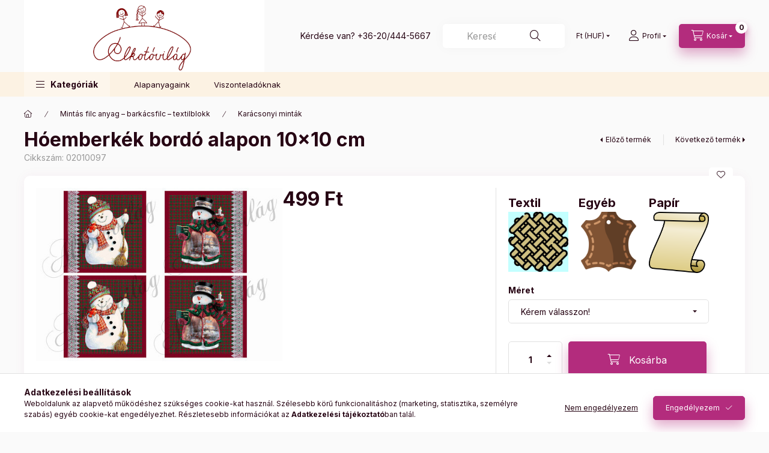

--- FILE ---
content_type: text/html; charset=UTF-8
request_url: https://www.alkotovilag.hu/Mintas-filc-anyag-barkacsfilc-textilblokk/karacsonyi-mintak/Hoemberkek-bordo-alapon
body_size: 31412
content:
<!DOCTYPE html>
<html lang="hu">
    <head>
        <meta charset="utf-8">
<meta name="description" content="Hóemberkék bordó alapon 10x10 cm - Kérd a mintát több mint 20 féle alapanyagunk egyikén., Alkotovilag filc anyag, rizspapir textil, panamaszövet">
<meta name="robots" content="index, follow">
<meta http-equiv="X-UA-Compatible" content="IE=Edge">
<meta property="og:site_name" content="Alkotóvilág" />
<meta property="og:title" content="Hóemberkék bordó alapon 10x10 cm - Filc anyag, rizspapir, ka">
<meta property="og:description" content="Hóemberkék bordó alapon 10x10 cm - Kérd a mintát több mint 20 féle alapanyagunk egyikén., Alkotovilag filc anyag, rizspapir textil, panamaszövet">
<meta property="og:type" content="product">
<meta property="og:url" content="https://www.alkotovilag.hu/Mintas-filc-anyag-barkacsfilc-textilblokk/karacsonyi-mintak/Hoemberkek-bordo-alapon">
<meta property="og:image" content="https://www.alkotovilag.hu/img/3594/02010097/02010097.jpg">
<meta name="google-site-verification" content="u4F6hyVPOvoz-UWRtAl6Ien7xpeFvvuqds_1xKN5W30">
<meta name="theme-color" content="#B32C7D">
<meta name="msapplication-TileColor" content="#B32C7D">
<meta name="mobile-web-app-capable" content="yes">
<meta name="apple-mobile-web-app-capable" content="yes">
<meta name="MobileOptimized" content="320">
<meta name="HandheldFriendly" content="true">

<title>Hóemberkék bordó alapon 10x10 cm - Filc anyag, rizspapir, ka</title>


<script>
var service_type="shop";
var shop_url_main="https://www.alkotovilag.hu";
var actual_lang="hu";
var money_len="0";
var money_thousend=" ";
var money_dec=",";
var shop_id=3594;
var unas_design_url="https:"+"/"+"/"+"www.alkotovilag.hu"+"/"+"!common_design"+"/"+"custom"+"/"+"kreativkellekek.unas.hu"+"/";
var unas_design_code='0';
var unas_base_design_code='2400';
var unas_design_ver=4;
var unas_design_subver=1;
var unas_shop_url='https://www.alkotovilag.hu';
var responsive="yes";
var config_plus=new Array();
config_plus['product_tooltip']=1;
config_plus['cart_fly_id']="cart-box__fly-to-desktop";
config_plus['cart_redirect']=1;
config_plus['cart_refresh_force']="1";
config_plus['money_type']='Ft';
config_plus['money_type_display']='Ft';
config_plus['accessible_design']=true;
var lang_text=new Array();

var UNAS = UNAS || {};
UNAS.shop={"base_url":'https://www.alkotovilag.hu',"domain":'www.alkotovilag.hu',"username":'kreativkellekek.unas.hu',"id":3594,"lang":'hu',"currency_type":'Ft',"currency_code":'HUF',"currency_rate":'1',"currency_length":0,"base_currency_length":0,"canonical_url":'https://www.alkotovilag.hu/Mintas-filc-anyag-barkacsfilc-textilblokk/karacsonyi-mintak/Hoemberkek-bordo-alapon'};
UNAS.design={"code":'0',"page":'product_details'};
UNAS.api_auth="13d6f8fb5a350b0c2714b4f23c5a5273";
UNAS.customer={"email":'',"id":0,"group_id":0,"without_registration":0};
UNAS.customer["area_ids"]=[76989];
UNAS.shop["category_id"]="469412";
UNAS.shop["sku"]="02010097";
UNAS.shop["product_id"]="194381019";
UNAS.shop["only_private_customer_can_purchase"] = false;
 

UNAS.text = {
    "button_overlay_close": `Bezár`,
    "popup_window": `Felugró ablak`,
    "list": `lista`,
    "updating_in_progress": `frissítés folyamatban`,
    "updated": `frissítve`,
    "is_opened": `megnyitva`,
    "is_closed": `bezárva`,
    "deleted": `törölve`,
    "consent_granted": `hozzájárulás megadva`,
    "consent_rejected": `hozzájárulás elutasítva`,
    "field_is_incorrect": `mező hibás`,
    "error_title": `Hiba!`,
    "product_variants": `termék változatok`,
    "product_added_to_cart": `A termék a kosárba került`,
    "product_added_to_cart_with_qty_problem": `A termékből csak [qty_added_to_cart] [qty_unit] került kosárba`,
    "product_removed_from_cart": `A termék törölve a kosárból`,
    "reg_title_name": `Név`,
    "reg_title_company_name": `Cégnév`,
    "number_of_items_in_cart": `Kosárban lévő tételek száma`,
    "cart_is_empty": `A kosár üres`,
    "cart_updated": `A kosár frissült`
};


UNAS.text["delete_from_compare"]= `Törlés összehasonlításból`;
UNAS.text["comparison"]= `Összehasonlítás`;

UNAS.text["delete_from_favourites"]= `Törlés a kedvencek közül`;
UNAS.text["add_to_favourites"]= `Kedvencekhez`;






window.lazySizesConfig=window.lazySizesConfig || {};
window.lazySizesConfig.loadMode=1;
window.lazySizesConfig.loadHidden=false;

window.dataLayer = window.dataLayer || [];
function gtag(){dataLayer.push(arguments)};
gtag('js', new Date());
</script>

<script src="https://www.alkotovilag.hu/!common_packages/jquery/jquery-3.2.1.js?mod_time=1759314984"></script>
<script src="https://www.alkotovilag.hu/!common_packages/jquery/plugins/migrate/migrate.js?mod_time=1759314984"></script>
<script src="https://www.alkotovilag.hu/!common_packages/jquery/plugins/autocomplete/autocomplete.js?mod_time=1759314984"></script>
<script src="https://www.alkotovilag.hu/!common_packages/jquery/plugins/tools/overlay/overlay.js?mod_time=1759314984"></script>
<script src="https://www.alkotovilag.hu/!common_packages/jquery/plugins/tools/toolbox/toolbox.expose.js?mod_time=1759314984"></script>
<script src="https://www.alkotovilag.hu/!common_packages/jquery/plugins/lazysizes/lazysizes.min.js?mod_time=1759314984"></script>
<script src="https://www.alkotovilag.hu/!common_packages/jquery/plugins/lazysizes/plugins/bgset/ls.bgset.min.js?mod_time=1759314984"></script>
<script src="https://www.alkotovilag.hu/!common_packages/jquery/own/shop_common/exploded/common.js?mod_time=1764831093"></script>
<script src="https://www.alkotovilag.hu/!common_packages/jquery/own/shop_common/exploded/common_overlay.js?mod_time=1759314984"></script>
<script src="https://www.alkotovilag.hu/!common_packages/jquery/own/shop_common/exploded/common_shop_popup.js?mod_time=1759314984"></script>
<script src="https://www.alkotovilag.hu/!common_packages/jquery/own/shop_common/exploded/function_accessibility_focus.js?mod_time=1759314984"></script>
<script src="https://www.alkotovilag.hu/!common_packages/jquery/own/shop_common/exploded/page_product_details.js?mod_time=1759314984"></script>
<script src="https://www.alkotovilag.hu/!common_packages/jquery/own/shop_common/exploded/function_favourites.js?mod_time=1759314984"></script>
<script src="https://www.alkotovilag.hu/!common_packages/jquery/own/shop_common/exploded/function_compare.js?mod_time=1759314984"></script>
<script src="https://www.alkotovilag.hu/!common_packages/jquery/own/shop_common/exploded/function_recommend.js?mod_time=1759314984"></script>
<script src="https://www.alkotovilag.hu/!common_packages/jquery/own/shop_common/exploded/function_accessibility_status.js?mod_time=1764233415"></script>
<script src="https://www.alkotovilag.hu/!common_packages/jquery/plugins/hoverintent/hoverintent.js?mod_time=1759314984"></script>
<script src="https://www.alkotovilag.hu/!common_packages/jquery/own/shop_tooltip/shop_tooltip.js?mod_time=1759314984"></script>
<script src="https://www.alkotovilag.hu/!common_design/base/002400/main.js?mod_time=1764233415"></script>
<script src="https://www.alkotovilag.hu/!common_packages/jquery/plugins/flickity/v3/flickity.pkgd.min.js?mod_time=1759314984"></script>
<script src="https://www.alkotovilag.hu/!common_packages/jquery/plugins/toastr/toastr.min.js?mod_time=1759314984"></script>
<script src="https://www.alkotovilag.hu/!common_packages/jquery/plugins/tippy/popper-2.4.4.min.js?mod_time=1759314984"></script>
<script src="https://www.alkotovilag.hu/!common_packages/jquery/plugins/tippy/tippy-bundle.umd.min.js?mod_time=1759314984"></script>
<script src="https://www.alkotovilag.hu/!common_packages/jquery/plugins/flickity/v3/as-nav-for.js?mod_time=1759314984"></script>
<script src="https://www.alkotovilag.hu/!common_packages/jquery/plugins/flickity/v3/flickity-sync.js?mod_time=1759314984"></script>
<script src="https://www.alkotovilag.hu/!common_packages/jquery/plugins/photoswipe/photoswipe.min.js?mod_time=1759314984"></script>
<script src="https://www.alkotovilag.hu/!common_packages/jquery/plugins/photoswipe/photoswipe-ui-default.min.js?mod_time=1759314984"></script>

<link href="https://www.alkotovilag.hu/temp/shop_3594_8c962a4d70a719d299c90165f213b1a8.css?mod_time=1769012707" rel="stylesheet" type="text/css">

<link href="https://www.alkotovilag.hu/Mintas-filc-anyag-barkacsfilc-textilblokk/karacsonyi-mintak/Hoemberkek-bordo-alapon" rel="canonical">
<link href="https://www.alkotovilag.hu/shop_ordered/3594/design_pic/favicon.ico" rel="shortcut icon">
<script>
        var google_consent=1;
    
        gtag('consent', 'default', {
           'ad_storage': 'denied',
           'ad_user_data': 'denied',
           'ad_personalization': 'denied',
           'analytics_storage': 'denied',
           'functionality_storage': 'denied',
           'personalization_storage': 'denied',
           'security_storage': 'granted'
        });

    
        gtag('consent', 'update', {
           'ad_storage': 'denied',
           'ad_user_data': 'denied',
           'ad_personalization': 'denied',
           'analytics_storage': 'denied',
           'functionality_storage': 'denied',
           'personalization_storage': 'denied',
           'security_storage': 'granted'
        });

        </script>
    <script async src="https://www.googletagmanager.com/gtag/js?id=UA-143872949-1"></script>    <script>
    gtag('config', 'UA-143872949-1');

        </script>
        <script>
    var google_analytics=1;

                gtag('event', 'view_item', {
              "currency": "HUF",
              "value": '499',
              "items": [
                  {
                      "item_id": "02010097",
                      "item_name": "Hóemberkék bordó alapon 10x10 cm",
                      "item_category": "Mintás filc anyag – barkácsfilc – textilblokk/Karácsonyi minták",
                      "price": '499'
                  }
              ],
              'non_interaction': true
            });
               </script>
           <script>
        gtag('config', 'AW-726174558');
                </script>
            <script>
        var google_ads=1;

                gtag('event','remarketing', {
            'ecomm_pagetype': 'product',
            'ecomm_prodid': ["02010097"],
            'ecomm_totalvalue': 499        });
            </script>
        <!-- Google Tag Manager -->
    <script>(function(w,d,s,l,i){w[l]=w[l]||[];w[l].push({'gtm.start':
            new Date().getTime(),event:'gtm.js'});var f=d.getElementsByTagName(s)[0],
            j=d.createElement(s),dl=l!='dataLayer'?'&l='+l:'';j.async=true;j.src=
            'https://www.googletagmanager.com/gtm.js?id='+i+dl;f.parentNode.insertBefore(j,f);
        })(window,document,'script','dataLayer',' GTM-WXL85ZH');</script>
    <!-- End Google Tag Manager -->

    	<script>
	/* <![CDATA[ */
	$(document).ready(function() {
       $(document).bind("contextmenu",function(e) {
            return false;
       });
	});
	/* ]]> */
	</script>
	
        <meta content="width=device-width, initial-scale=1.0" name="viewport" />
        <link rel="preconnect" href="https://fonts.gstatic.com">
        <link rel="preload" href="https://fonts.googleapis.com/css2?family=Inter:wght@400;700;900&display=swap" as="style" />
        <link rel="stylesheet" href="https://fonts.googleapis.com/css2?family=Inter:wght@400;700;900&display=swap" media="print" onload="this.media='all'">
        <noscript>
            <link rel="stylesheet" href="https://fonts.googleapis.com/css2?family=Inter:wght@400;700;900&display=swap" />
        </noscript>
        <link rel="preload" href="https://www.alkotovilag.hu/!common_design/own/fonts/2400/customicons/custom-icons.css" as="style">
        <link rel="stylesheet" href="https://www.alkotovilag.hu/!common_design/own/fonts/2400/customicons/custom-icons.css" media="print" onload="this.media='all'">
        <noscript>
            <link rel="stylesheet" href="https://www.alkotovilag.hu/!common_design/own/fonts/2400/customicons/custom-icons.css" />
        </noscript>
        
        
        
        
        

        
        
        
                
        
        
        
        
        
        
        
        
        
                
        
    </head>


                
                
    
    
    
    
    
    
    
    
    
    
                     
    
    
    
    
    <body class='design_ver4 design_subver1' id="ud_shop_artdet">
        <div id="box_compare_content" class="text-center fixed-bottom">
                    
                        <script>
                $(document).ready(function(){
                    $("#box_container_shop_compare").hide();
                    $(".js-box-compare-dropdown-btn").hide();
                });
            </script>
            
    
    </div>
    <script>
        function checkCompareItems() {
            let $compare_item_num_el = $('.js-box-compare-item-num');
            $('.box-compare__dropdown-btn-item-num').html($compare_item_num_el.attr('data-count'));
        }
        $(document).on('compareBoxRefreshed', function () {
            checkCompareItems();
        });
    </script>
    
        <!-- Google Tag Manager (noscript) -->
    <noscript><iframe src="https://www.googletagmanager.com/ns.html?id= GTM-WXL85ZH"
                      height="0" width="0" style="display:none;visibility:hidden"></iframe></noscript>
    <!-- End Google Tag Manager (noscript) -->
        <div id="fb-root"></div>
    <script>
        window.fbAsyncInit = function() {
            FB.init({
                xfbml            : true,
                version          : 'v22.0'
            });
        };
    </script>
    <script async defer crossorigin="anonymous" src="https://connect.facebook.net/hu_HU/sdk.js"></script>
    <div id="image_to_cart" style="display:none; position:absolute; z-index:100000;"></div>
<div class="overlay_common overlay_warning" id="overlay_cart_add"></div>
<script>$(document).ready(function(){ overlay_init("cart_add",{"onBeforeLoad":false}); });</script>
<div id="overlay_login_outer"></div>	
	<script>
	$(document).ready(function(){
	    var login_redir_init="";

		$("#overlay_login_outer").overlay({
			onBeforeLoad: function() {
                var login_redir_temp=login_redir_init;
                if (login_redir_act!="") {
                    login_redir_temp=login_redir_act;
                    login_redir_act="";
                }

									$.ajax({
						type: "GET",
						async: true,
						url: "https://www.alkotovilag.hu/shop_ajax/ajax_popup_login.php",
						data: {
							shop_id:"3594",
							lang_master:"hu",
                            login_redir:login_redir_temp,
							explicit:"ok",
							get_ajax:"1"
						},
						success: function(data){
							$("#overlay_login_outer").html(data);
							if (unas_design_ver >= 5) $("#overlay_login_outer").modal('show');
							$('#overlay_login1 input[name=shop_pass_login]').keypress(function(e) {
								var code = e.keyCode ? e.keyCode : e.which;
								if(code.toString() == 13) {		
									document.form_login_overlay.submit();		
								}	
							});	
						}
					});
								},
			top: 50,
			mask: {
	color: "#000000",
	loadSpeed: 200,
	maskId: "exposeMaskOverlay",
	opacity: 0.7
},
			closeOnClick: (config_plus['overlay_close_on_click_forced'] === 1),
			onClose: function(event, overlayIndex) {
				$("#login_redir").val("");
			},
			load: false
		});
		
			});
	function overlay_login() {
		$(document).ready(function(){
			$("#overlay_login_outer").overlay().load();
		});
	}
	function overlay_login_remind() {
        if (unas_design_ver >= 5) {
            $("#overlay_remind").overlay().load();
        } else {
            $(document).ready(function () {
                $("#overlay_login_outer").overlay().close();
                setTimeout('$("#overlay_remind").overlay().load();', 250);
            });
        }
	}

    var login_redir_act="";
    function overlay_login_redir(redir) {
        login_redir_act=redir;
        $("#overlay_login_outer").overlay().load();
    }
	</script>  
	<div class="overlay_common overlay_info" id="overlay_remind"></div>
<script>$(document).ready(function(){ overlay_init("remind",[]); });</script>

	<script>
    	function overlay_login_error_remind() {
		$(document).ready(function(){
			load_login=0;
			$("#overlay_error").overlay().close();
			setTimeout('$("#overlay_remind").overlay().load();', 250);	
		});
	}
	</script>  
	<div class="overlay_common overlay_info" id="overlay_newsletter"></div>
<script>$(document).ready(function(){ overlay_init("newsletter",[]); });</script>

<script>
function overlay_newsletter() {
    $(document).ready(function(){
        $("#overlay_newsletter").overlay().load();
    });
}
</script>
<div class="overlay_common overlay_error" id="overlay_script"></div>
<script>$(document).ready(function(){ overlay_init("script",[]); });</script>
    <script>
    $(document).ready(function() {
        $.ajax({
            type: "GET",
            url: "https://www.alkotovilag.hu/shop_ajax/ajax_stat.php",
            data: {master_shop_id:"3594",get_ajax:"1"}
        });
    });
    </script>
    

    
    <div id="container" class="page_shop_artdet_02010097 readmore-v2
 filter-not-exists filter-box-in-dropdown nav-position-bottom header-will-fixed fixed-cart-on-artdet">
                
                        <header class="header header--mobile py-3 px-4 d-flex justify-content-center d-sm-none position-relative has-tel">
                <div id="header_logo_img" class="js-element header_logo logo" data-element-name="header_logo">
        <div class="header_logo-img-container">
            <div class="header_logo-img-wrapper">
                                                <a href="https://www.alkotovilag.hu/">                    <picture>
                                                <source srcset="https://www.alkotovilag.hu/!common_design/custom/kreativkellekek.unas.hu/element/layout_hu_header_logo-400x120_1_default.png?time=1690542306 1x" />
                        <img                              width="400" height="120"
                                                          src="https://www.alkotovilag.hu/!common_design/custom/kreativkellekek.unas.hu/element/layout_hu_header_logo-400x120_1_default.png?time=1690542306"                             
                             alt="Alkotóvilág                        "/>
                    </picture>
                    </a>                                        </div>
        </div>
    </div>

                        <div class="js-element header_text_section_2 d-sm-none" data-element-name="header_text_section_2">
            <div class="header_text_section_2-slide slide-1"><p>Kérdése van? <a href="tel:+36204445667">+36-20/444-5667</a></p></div>
    </div>

        
        </header>
        <header id="header--desktop" class="header header--desktop d-none d-sm-block js-header js-header-fixed">
            <div class="header-inner js-header-inner">
                <div class="header__top">
                    <div class="container">
                        <div class="header__top-inner">
                            <div class="row no-gutters gutters-md-10 justify-content-center align-items-center">
                                <div class="header__top-left col col-xl-auto">
                                    <div class="header__left-inner d-flex align-items-center">
                                                                                <div class="nav-link--products-placeholder-on-fixed-header burger btn">
                                            <span class="burger__lines">
                                                <span class="burger__line"></span>
                                                <span class="burger__line"></span>
                                                <span class="burger__line"></span>
                                            </span>
                                            <span class="burger__text dropdown__btn-text">
                                                Kategóriák
                                            </span>
                                        </div>
                                        <button type="button" class="hamburger-box__dropdown-btn burger btn dropdown__btn d-lg-none" id="hamburger-box__dropdown-btn2" aria-label="hamburger button" data-btn-for="#hamburger-box__dropdown">
                                            <span class="burger__lines">
                                              <span class="burger__line"></span>
                                              <span class="burger__line"></span>
                                              <span class="burger__line"></span>
                                            </span>
                                            <span class="burger__text dropdown__btn-text">
                                              Kategóriák
                                            </span>
                                        </button>
                                                                                    <div id="header_logo_img" class="js-element header_logo logo" data-element-name="header_logo">
        <div class="header_logo-img-container">
            <div class="header_logo-img-wrapper">
                                                <a href="https://www.alkotovilag.hu/">                    <picture>
                                                <source srcset="https://www.alkotovilag.hu/!common_design/custom/kreativkellekek.unas.hu/element/layout_hu_header_logo-400x120_1_default.png?time=1690542306 1x" />
                        <img                              width="400" height="120"
                                                          src="https://www.alkotovilag.hu/!common_design/custom/kreativkellekek.unas.hu/element/layout_hu_header_logo-400x120_1_default.png?time=1690542306"                             
                             alt="Alkotóvilág                        "/>
                    </picture>
                    </a>                                        </div>
        </div>
    </div>

                                        <div class="js-element header_text_section_2" data-element-name="header_text_section_2">
            <div class="header_text_section_2-slide slide-1"><p>Kérdése van? <a href="tel:+36204445667">+36-20/444-5667</a></p></div>
    </div>

                                    </div>
                                </div>
                                <div class="header__top-right col-auto col-xl d-flex justify-content-end align-items-center">
                                    <button class="search-box__dropdown-btn btn dropdown__btn d-xl-none" id="#search-box__dropdown-btn2" aria-label="search button" type="button" data-btn-for="#search-box__dropdown2">
                                        <span class="search-box__dropdown-btn-icon dropdown__btn-icon icon--search"></span>
                                        <span class="search-box__text dropdown__btn-text">Keresés</span>
                                    </button>
                                    <div class="search-box__dropdown dropdown__content dropdown__content-till-lg" id="search-box__dropdown2" data-content-for="#search-box__dropdown-btn2" data-content-direction="full">
                                        <span class="dropdown__caret"></span>
                                        <button class="dropdown__btn-close search-box__dropdown__btn-close btn-close" type="button" title="bezár" aria-label="bezár"></button>
                                        <div class="dropdown__content-inner search-box__inner position-relative js-search" id="box_search_content2">
    <form name="form_include_search2" id="form_include_search2" action="https://www.alkotovilag.hu/shop_search.php" method="get">
    <div class="search-box__form-inner d-flex flex-column">
        <div class="form-group box-search-group mb-0 js-search-smart-insert-after-here">
            <input data-stay-visible-breakpoint="1280" id="box_search_input2" class="search-box__input ac_input js-search-input form-control" name="search" pattern=".{3,100}" aria-label="Keresés" title="Hosszabb kereső kifejezést írjon be!" placeholder="Keresés" type="search" maxlength="100" autocomplete="off" required>
            <div class="search-box__search-btn-outer input-group-append" title='Keresés'>
                <button class="btn search-box__search-btn" aria-label="Keresés">
                    <span class="search-box__search-btn-icon icon--search"></span>
                </button>
            </div>
            <div class="search__loading">
                <div class="loading-spinner--small"></div>
            </div>
        </div>
        <div class="ac_results2">
            <span class="ac_result__caret"></span>
        </div>
    </div>
    </form>
</div>

                                    </div>
                                                                        <div class="lang-and-money__wrapper align-self-center d-none d-lg-flex">
                                                
        <div class="currency-box-mobile">
    <form action="https://www.alkotovilag.hu/shop_moneychange.php" name="form_moneychange" method="post"><input name="file_back" type="hidden" value="/Mintas-filc-anyag-barkacsfilc-textilblokk/karacsonyi-mintak/Hoemberkek-bordo-alapon">
    <div class="currency-select-group form-group form-select-group form-select-group-sm mb-0">
        <select class="form-control form-control-sm border-0 money-select" aria-label="Pénznem váltás" name="session_money_select" id="session_money_select" onchange="document.form_moneychange.submit();">
            <option value="-1" selected="selected">Ft (HUF)</option>
                        <option value="0">EUR</option>
                    </select>
    </div>
    </form>
</div>


    
                                    </div>
                                    <button class="lang-and-money__dropdown-btn btn dropdown__btn d-lg-none" aria-label="search button" type="button" data-btn-for="#lang-and-money__dropdown">
                                        <span class="lang-and-money__dropdown-btn-icon dropdown__btn-icon icon--globe"></span>
                                    </button>
                                                                                <button class="profile__dropdown-btn js-profile-btn btn dropdown__btn" id="profile__dropdown-btn" type="button" data-orders="https://www.alkotovilag.hu/shop_order_track.php" aria-label="profile button" data-btn-for="#profile__dropdown">
        <span class="profile__dropdown-btn-icon dropdown__btn-icon icon--user"></span>
        <span class="profile__text dropdown__btn-text">Profil</span>
            </button>
    
    
                                    <button id="cart-box__fly-to-desktop" class="cart-box__dropdown-btn btn dropdown__btn js-cart-box-loaded-by-ajax" aria-label="cart button" type="button" data-btn-for="#cart-box__dropdown">
                                        <span class="cart-box__dropdown-btn-icon dropdown__btn-icon icon--cart"></span>
                                        <span class="cart-box__text dropdown__btn-text">Kosár</span>
                                        <span class="bubble cart-box__bubble">-</span>
                                    </button>
                                </div>
                            </div>
                        </div>
                    </div>
                </div>
                                <div class="header__bottom">
                    <div class="container">
                        <nav class="navbar d-none d-lg-flex navbar-expand navbar-light align-items-stretch">
                                                        <ul id="nav--cat" class="nav nav--cat js-navbar-nav">
                                <li class="nav-item dropdown nav--main nav-item--products">
                                    <a class="nav-link nav-link--products burger d-lg-flex" href="#" onclick="event.preventDefault();" role="button" data-text="Kategóriák" data-toggle="dropdown" aria-expanded="false" aria-haspopup="true">
                                        <span class="burger__lines">
                                            <span class="burger__line"></span>
                                            <span class="burger__line"></span>
                                            <span class="burger__line"></span>
                                        </span>
                                        <span class="burger__text dropdown__btn-text">
                                            Kategóriák
                                        </span>
                                    </a>
                                    <div id="dropdown-cat" class="dropdown-menu d-none d-block clearfix dropdown--cat with-auto-breaking-megasubmenu dropdown--level-0">
                                                    <ul class="nav-list--0">
            <li id="nav-item-new" class="nav-item spec-item js-nav-item-new">
                        <a class="nav-link" href="https://www.alkotovilag.hu/ujdonsagok">
                                            <span class="nav-link__text">
                    Újdonságok                </span>
            </a>
                    </li>
            <li id="nav-item-551131" class="nav-item dropdown js-nav-item-551131">
                        <a class="nav-link" href="#" role="button" data-toggle="dropdown" aria-haspopup="true" aria-expanded="false" onclick="handleSub('551131','https://www.alkotovilag.hu/shop_ajax/ajax_box_cat.php?get_ajax=1&type=layout&change_lang=hu&level=1&key=551131&box_var_name=shop_cat&box_var_layout_cache=1&box_var_expand_cache=yes&box_var_expand_cache_name=desktop&box_var_layout_level0=0&box_var_layout_level1=1&box_var_layout=2&box_var_ajax=1&box_var_section=content&box_var_highlight=yes&box_var_type=expand&box_var_div=no');return false;">
                                            <span class="nav-link__text">
                    Mintás filc anyag – barkácsfilc – textilblokk                </span>
            </a>
                        <div class="megasubmenu dropdown-menu">
                <div class="megasubmenu__sticky-content">
                    <div class="loading-spinner"></div>
                </div>
                            </div>
                    </li>
            <li id="nav-item-666005" class="nav-item dropdown js-nav-item-666005">
                        <a class="nav-link" href="#" role="button" data-toggle="dropdown" aria-haspopup="true" aria-expanded="false" onclick="handleSub('666005','https://www.alkotovilag.hu/shop_ajax/ajax_box_cat.php?get_ajax=1&type=layout&change_lang=hu&level=1&key=666005&box_var_name=shop_cat&box_var_layout_cache=1&box_var_expand_cache=yes&box_var_expand_cache_name=desktop&box_var_layout_level0=0&box_var_layout_level1=1&box_var_layout=2&box_var_ajax=1&box_var_section=content&box_var_highlight=yes&box_var_type=expand&box_var_div=no');return false;">
                                            <span class="nav-link__text">
                    Egyszínű filc anyag                </span>
            </a>
                        <div class="megasubmenu dropdown-menu">
                <div class="megasubmenu__sticky-content">
                    <div class="loading-spinner"></div>
                </div>
                            </div>
                    </li>
            <li id="nav-item-206343" class="nav-item dropdown js-nav-item-206343">
                        <a class="nav-link" href="#" role="button" data-toggle="dropdown" aria-haspopup="true" aria-expanded="false" onclick="handleSub('206343','https://www.alkotovilag.hu/shop_ajax/ajax_box_cat.php?get_ajax=1&type=layout&change_lang=hu&level=1&key=206343&box_var_name=shop_cat&box_var_layout_cache=1&box_var_expand_cache=yes&box_var_expand_cache_name=desktop&box_var_layout_level0=0&box_var_layout_level1=1&box_var_layout=2&box_var_ajax=1&box_var_section=content&box_var_highlight=yes&box_var_type=expand&box_var_div=no');return false;">
                                            <span class="nav-link__text">
                    Kiegészítő termékek                </span>
            </a>
                        <div class="megasubmenu dropdown-menu">
                <div class="megasubmenu__sticky-content">
                    <div class="loading-spinner"></div>
                </div>
                            </div>
                    </li>
            <li id="nav-item-670829" class="nav-item dropdown js-nav-item-670829">
                        <a class="nav-link" href="#" role="button" data-toggle="dropdown" aria-haspopup="true" aria-expanded="false" onclick="handleSub('670829','https://www.alkotovilag.hu/shop_ajax/ajax_box_cat.php?get_ajax=1&type=layout&change_lang=hu&level=1&key=670829&box_var_name=shop_cat&box_var_layout_cache=1&box_var_expand_cache=yes&box_var_expand_cache_name=desktop&box_var_layout_level0=0&box_var_layout_level1=1&box_var_layout=2&box_var_ajax=1&box_var_section=content&box_var_highlight=yes&box_var_type=expand&box_var_div=no');return false;">
                                            <span class="nav-link__text">
                    Vasalható fóliák                </span>
            </a>
                        <div class="megasubmenu dropdown-menu">
                <div class="megasubmenu__sticky-content">
                    <div class="loading-spinner"></div>
                </div>
                            </div>
                    </li>
            <li id="nav-item-627486" class="nav-item js-nav-item-627486">
                        <a class="nav-link" href="https://www.alkotovilag.hu/Fotokollazs">
                                            <span class="nav-link__text">
                    Fotókollázs                </span>
            </a>
                    </li>
        </ul>

    
                                    </div>
                                </li>
                            </ul>
                                                                                                                    
    <ul id="nav--menu" class="nav nav--menu js-navbar-nav">
                <li class="nav-item nav--main js-nav-item-898291">
                        <a class="nav-link" href="https://www.alkotovilag.hu/spg/898291/Alapanyagaink">
                            Alapanyagaink
            </a>
                    </li>
                <li class="nav-item nav--main js-nav-item-578889">
                        <a class="nav-link" href="https://www.alkotovilag.hu/spg/578889/Viszonteladoknak">
                            Viszonteladóknak
            </a>
                    </li>
            </ul>

    
                                                    </nav>
                        <script>
    let addOverflowHidden = function() {
        $('.hamburger-box__dropdown-inner').addClass('overflow-hidden');
    }
    function scrollToBreadcrumb() {
        scrollToElement({ element: '.nav-list-breadcrumb', offset: getVisibleDistanceTillHeaderBottom(), scrollIn: '.hamburger-box__dropdown-inner', container: '.hamburger-box__dropdown-inner', duration: 0, callback: addOverflowHidden });
    }

    function setHamburgerBoxHeight(height) {
        $('.hamburger-box__dropdown').css('height', height + 80);
    }

    let mobileMenuScrollData = [];

    function handleSub2(thisOpenBtn, id, ajaxUrl) {
        let navItem = $('#nav-item-'+id+'--m');
        let openBtn = $(thisOpenBtn);
        let $thisScrollableNavList = navItem.closest('.nav-list-mobile');
        let thisNavListLevel = $thisScrollableNavList.data("level");

        if ( thisNavListLevel == 0 ) {
            $thisScrollableNavList = navItem.closest('.hamburger-box__dropdown-inner');
        }
        mobileMenuScrollData["level_" + thisNavListLevel + "_position"] = $thisScrollableNavList.scrollTop();
        mobileMenuScrollData["level_" + thisNavListLevel + "_element"] = $thisScrollableNavList;

        if (!navItem.hasClass('ajax-loading')) {
            if (catSubOpen2(openBtn, navItem)) {
                if (ajaxUrl) {
                    if (!navItem.hasClass('ajax-loaded')) {
                        catSubLoad2(navItem, ajaxUrl);
                    } else {
                        scrollToBreadcrumb();
                    }
                } else {
                    scrollToBreadcrumb();
                }
            }
        }
    }
    function catSubOpen2(openBtn,navItem) {
        let thisSubMenu = navItem.find('.nav-list-menu--sub').first();
        let thisParentMenu = navItem.closest('.nav-list-menu');
        thisParentMenu.addClass('hidden');

        if (navItem.hasClass('show')) {
            openBtn.attr('aria-expanded','false');
            navItem.removeClass('show');
            thisSubMenu.removeClass('show');
        } else {
            openBtn.attr('aria-expanded','true');
            navItem.addClass('show');
            thisSubMenu.addClass('show');
            if (window.matchMedia('(min-width: 576px) and (max-width: 1259.8px )').matches) {
                let thisSubMenuHeight = thisSubMenu.outerHeight();
                if (thisSubMenuHeight > 0) {
                    setHamburgerBoxHeight(thisSubMenuHeight);
                }
            }
        }
        return true;
    }
    function catSubLoad2(navItem, ajaxUrl){
        let thisSubMenu = $('.nav-list-menu--sub', navItem);
        $.ajax({
            type: 'GET',
            url: ajaxUrl,
            beforeSend: function(){
                navItem.addClass('ajax-loading');
                setTimeout(function (){
                    if (!navItem.hasClass('ajax-loaded')) {
                        navItem.addClass('ajax-loader');
                        thisSubMenu.addClass('loading');
                    }
                }, 150);
            },
            success:function(data){
                thisSubMenu.html(data);
                $(document).trigger("ajaxCatSubLoaded");

                let thisParentMenu = navItem.closest('.nav-list-menu');
                let thisParentBreadcrumb = thisParentMenu.find('> .nav-list-breadcrumb');

                /* ha már van a szülőnek breadcrumbja, akkor azt hozzáfűzzük a gyerekhez betöltéskor */
                if (thisParentBreadcrumb.length > 0) {
                    let thisParentLink = thisParentBreadcrumb.find('.nav-list-parent-link').clone();
                    let thisSubMenuParentLink = thisSubMenu.find('.nav-list-parent-link');
                    thisParentLink.insertBefore(thisSubMenuParentLink);
                }

                navItem.removeClass('ajax-loading ajax-loader').addClass('ajax-loaded');
                thisSubMenu.removeClass('loading');
                if (window.matchMedia('(min-width: 576px) and (max-width: 1259.8px )').matches) {
                    let thisSubMenuHeight = thisSubMenu.outerHeight();
                    setHamburgerBoxHeight(thisSubMenuHeight);
                }
                scrollToBreadcrumb();
            }
        });
    }
    function catBack(thisBtn) {
        let thisCatLevel = $(thisBtn).closest('.nav-list-menu--sub');
        let thisParentItem = $(thisBtn).closest('.nav-item.show');
        let thisParentMenu = thisParentItem.closest('.nav-list-menu');

        if ( $(thisBtn).data("belongs-to-level") == 0 ) {
            mobileMenuScrollData["level_0_element"].animate({ scrollTop: mobileMenuScrollData["level_0_position"] }, 0, function() {});
        }

        if (window.matchMedia('(min-width: 576px) and (max-width: 1259.8px )').matches) {
            let thisParentMenuHeight = 0;
            if ( thisParentItem.parent('ul').hasClass('nav-list-mobile--0') ) {
                let sumHeight = 0;
                $( thisParentItem.closest('.hamburger-box__dropdown-nav-lists-wrapper').children() ).each(function() {
                    sumHeight+= $(this).outerHeight(true);
                });
                thisParentMenuHeight = sumHeight;
            } else {
                thisParentMenuHeight = thisParentMenu.outerHeight();
            }
            setHamburgerBoxHeight(thisParentMenuHeight);
        }
        if ( thisParentItem.parent('ul').hasClass('nav-list-mobile--0') ) {
            $('.hamburger-box__dropdown-inner').removeClass('overflow-hidden');
        }
        thisParentMenu.removeClass('hidden');
        thisCatLevel.removeClass('show');
        thisParentItem.removeClass('show');
        thisParentItem.find('.nav-button').attr('aria-expanded','false');
        return true;
    }

    function handleSub($id, $ajaxUrl) {
        let $navItem = $('#nav-item-'+$id);

        if (!$navItem.hasClass('ajax-loading')) {
            if (catSubOpen($navItem)) {
                if (!$navItem.hasClass('ajax-loaded')) {
                    catSubLoad($id, $ajaxUrl);
                }
            }
        }
    }

    function catSubOpen($navItem) {
        handleCloseDropdowns();
        let thisNavLink = $navItem.find('> .nav-link');
        let thisNavItem = thisNavLink.parent();
        let thisNavbarNav = $('.js-navbar-nav');
        let thisDropdownMenu = thisNavItem.find('.dropdown-menu').first();

        /*remove is-opened class form the rest menus (cat+plus)*/
        thisNavbarNav.find('.show').not(thisNavItem).not('.nav-item--products').not('.dropdown--cat').removeClass('show');

        /* check handler exists */
        let existingHandler = thisNavItem.data('keydownHandler');

        /* is has, off it */
        if (existingHandler) {
            thisNavItem.off('keydown', existingHandler);
        }

        const focusExitHandler = function(e) {
            if (e.key === "Escape") {
                handleCloseDropdownCat(false,{
                    reason: 'escape',
                    element: thisNavItem,
                    handler: focusExitHandler
                });
            }
        }

        if (thisNavItem.hasClass('show')) {
            thisNavLink.attr('aria-expanded','false');
            thisNavItem.removeClass('show');
            thisDropdownMenu.removeClass('show');
            $('html').removeClass('cat-megasubmenu-opened');
            $('#dropdown-cat').removeClass('has-opened');

            thisNavItem.off('keydown', focusExitHandler);
        } else {
            thisNavLink.attr('aria-expanded','true');
            thisNavItem.addClass('show');
            thisDropdownMenu.addClass('show');
            $('#dropdown-cat').addClass('has-opened');
            $('html').addClass('cat-megasubmenu-opened');

            thisNavItem.on('keydown', focusExitHandler);
            thisNavItem.data('keydownHandler', focusExitHandler);
        }
        return true;
    }
    function catSubLoad($id, $ajaxUrl){
        const $navItem = $('#nav-item-'+$id);
        const $thisMegasubmenu = $(".megasubmenu", $navItem);
        const parentDropdownMenuHeight = $navItem.closest('.dropdown-menu').outerHeight();
        const $thisMegasubmenuStickyContent = $(".megasubmenu__sticky-content", $thisMegasubmenu);
        $thisMegasubmenuStickyContent.css('height', parentDropdownMenuHeight);

        $.ajax({
            type: 'GET',
            url: $ajaxUrl,
            beforeSend: function(){
                $navItem.addClass('ajax-loading');
                setTimeout(function (){
                    if (!$navItem.hasClass('ajax-loaded')) {
                        $navItem.addClass('ajax-loader');
                    }
                }, 150);
            },
            success:function(data){
                $thisMegasubmenuStickyContent.html(data);
                const $thisScrollContainer = $thisMegasubmenu.find('.megasubmenu__cats-col').first();

                $thisScrollContainer.on('wheel', function(e){
                    e.preventDefault();
                    $(this).scrollLeft($(this).scrollLeft() + e.originalEvent.deltaY);
                });

                $navItem.removeClass('ajax-loading ajax-loader').addClass('ajax-loaded');
                $(document).trigger("ajaxCatSubLoaded");
            }
        });
    }

    $(document).ready(function () {
        $('.nav--menu .dropdown').on('focusout',function(event) {
            let dropdown = this.querySelector('.dropdown-menu');

                        const toElement = event.relatedTarget;

                        if (!dropdown.contains(toElement)) {
                dropdown.parentElement.classList.remove('show');
                dropdown.classList.remove('show');
            }
                        if (!event.target.closest('.dropdown.nav--main').contains(toElement)) {
                handleCloseMenuDropdowns();
            }
        });
         /* KATTINTÁS */

        /* CAT and PLUS menu */
        $('.nav-item.dropdown.nav--main').on('click', '> .nav-link', function(e) {
            e.preventDefault();
            handleCloseDropdowns();

            let thisNavLink = $(this);
            let thisNavLinkLeft = thisNavLink.offset().left;
            let thisNavItem = thisNavLink.parent();
            let thisDropdownMenu = thisNavItem.find('.dropdown-menu').first();
            let thisNavbarNav = $('.js-navbar-nav');

            /* close dropdowns which is not "dropdown cat" always opened */
            thisNavbarNav.find('.show').not('.always-opened').not(thisNavItem).not('.dropdown--cat').removeClass('show');

            /* close cat dropdowns when click not to this link */
            if (!thisNavLink.hasClass('nav-link--products')) {
                handleCloseDropdownCat();
            }

            /* check handler exists */
            let existingHandler = thisNavItem.data('keydownHandler');

            /* is has, off it */
            if (existingHandler) {
                thisNavItem.off('keydown', existingHandler);
            }

            const focusExitHandler = function(e) {
                if (e.key === "Escape") {
                    handleCloseDropdownCat(false,{
                        reason: 'escape',
                        element: thisNavItem,
                        handler: focusExitHandler
                    });
                    handleCloseMenuDropdowns({
                        reason: 'escape',
                        element: thisNavItem,
                        handler: focusExitHandler
                    });
                }
            }

            if (thisNavItem.hasClass('show')) {
                if (thisNavLink.hasClass('nav-link--products') && thisNavItem.hasClass('always-opened')) {
                    $('html').toggleClass('products-dropdown-opened');
                    thisNavItem.toggleClass('force-show');
                    thisNavItem.on('keydown', focusExitHandler);
                    thisNavItem.data('keydownHandler', focusExitHandler);
                }
                if (thisNavLink.hasClass('nav-link--products') && !thisNavItem.hasClass('always-opened')) {
                    $('html').removeClass('products-dropdown-opened cat-megasubmenu-opened');
                    $('#dropdown-cat').removeClass('has-opened');
                    thisNavItem.off('keydown', focusExitHandler);
                }
                if (!thisNavItem.hasClass('always-opened')) {
                    thisNavLink.attr('aria-expanded', 'false');
                    thisNavItem.removeClass('show');
                    thisDropdownMenu.removeClass('show');
                    thisNavItem.off('keydown', focusExitHandler);
                }
            } else {
                if ($headerHeight) {
                    if ( thisNavLink.closest('.nav--menu').length > 0) {
                        thisDropdownMenu.css({
                            top: getVisibleDistanceTillHeaderBottom() + 'px',
                            left: thisNavLinkLeft + 'px'
                        });
                    }
                }
                if (thisNavLink.hasClass('nav-link--products')) {
                    $('html').addClass('products-dropdown-opened');
                }
                thisNavLink.attr('aria-expanded','true');
                thisNavItem.addClass('show');
                thisDropdownMenu.addClass('show');
                thisNavItem.on('keydown', focusExitHandler);
                thisNavItem.data('keydownHandler', focusExitHandler);
            }
        });

        /** PLUS MENU SUB **/
        $('.nav-item.dropdown > .dropdown-item').click(function (e) {
            e.preventDefault();
            handleCloseDropdowns();

            let thisNavLink = $(this);
            let thisNavItem = thisNavLink.parent();
            let thisDropdownMenu = thisNavItem.find('.dropdown-menu').first();

            if (thisNavItem.hasClass('show')) {
                thisNavLink.attr('aria-expanded','false');
                thisNavItem.removeClass('show');
                thisDropdownMenu.removeClass('show');
            } else {
                thisNavLink.attr('aria-expanded','true');
                thisNavItem.addClass('show');
                thisDropdownMenu.addClass('show');
            }
        });
            });
</script>                    </div>
                </div>
                            </div>
        </header>
        
                            
    
        
                <div class="filter-dropdown dropdown__content" id="filter-dropdown" data-content-for="#filter-box__dropdown-btn" data-content-direction="left">
            <button class="dropdown__btn-close filter-dropdown__btn-close btn-close" type="button" title="bezár" aria-label="bezár" data-text="bezár"></button>
            <div class="dropdown__content-inner filter-dropdown__inner">
                        
    
            </div>
        </div>
        
                <main class="main">
            
            
                        
                                        
            
            




    <link rel="stylesheet" type="text/css" href="https://www.alkotovilag.hu/!common_packages/jquery/plugins/photoswipe/css/default-skin.min.css">
    <link rel="stylesheet" type="text/css" href="https://www.alkotovilag.hu/!common_packages/jquery/plugins/photoswipe/css/photoswipe.min.css">
    
    
    
    
    <script>
        var $clickElementToInitPs = '.js-init-ps';

        var initPhotoSwipeFromDOM = function() {
            var $pswp = $('.pswp')[0];
            var $psDatas = $('.photoSwipeDatas');

            $psDatas.each( function() {
                var $pics = $(this),
                    getItems = function() {
                        var items = [];
                        $pics.find('a').each(function() {
                            var $this = $(this),
                                $href   = $this.attr('href'),
                                $size   = $this.data('size').split('x'),
                                $width  = $size[0],
                                $height = $size[1],
                                item = {
                                    src : $href,
                                    w   : $width,
                                    h   : $height
                                };
                            items.push(item);
                        });
                        return items;
                    };

                var items = getItems();

                $($clickElementToInitPs).on('click', function (event) {
                    var $this = $(this);
                    event.preventDefault();

                    var $index = parseInt($this.attr('data-loop-index'));
                    var options = {
                        index: $index,
                        history: false,
                        bgOpacity: 1,
                        preventHide: true,
                        shareEl: false,
                        showHideOpacity: true,
                        showAnimationDuration: 200,
                        getDoubleTapZoom: function (isMouseClick, item) {
                            if (isMouseClick) {
                                return 1;
                            } else {
                                return item.initialZoomLevel < 0.7 ? 1 : 1.5;
                            }
                        }
                    };

                    var photoSwipe = new PhotoSwipe($pswp, PhotoSwipeUI_Default, items, options);
                    photoSwipe.init();
                });
            });
        };
    </script>


<div id="page_artdet_content" class="artdet artdet--type-1">
            <div class="fixed-cart js-fixed-cart" id="artdet__fixed-cart">
        <div class="container">
            <div class="row gutters-5 gutters-md-10 row-gap-10 align-items-center py-2">
                                <div class="col-auto fixer-cart__img-col">
                    <img class="fixed-cart__img" width="40" height="40" src="https://www.alkotovilag.hu/img/3594/02010097/40x40/02010097.jpg?time=1726843519" srcset="https://www.alkotovilag.hu/img/3594/02010097/80x80/02010097.jpg?time=1726843519 2x" alt="Hóemberkék bordó alapon 10x10 cm" />
                </div>
                                <div class="col">
                    <div class="d-flex flex-column flex-md-row align-items-md-center">
                        <div class="fixed-cart__name line-clamp--1-12">Hóemberkék bordó alapon 10x10 cm
</div>
                                                <div class="fixed-cart__prices row no-gutters align-items-center ml-md-auto">
                            
                            <div class="col d-flex flex-wrap col-gap-5 align-items-baseline flex-md-column">
                                                                <span class="fixed-cart__price fixed-cart__price--base product-price--base">
                                    <span class="fixed-cart__price-base-value"><span class='price-gross-format'><span id='price_net_brutto_02010097' class='price_net_brutto_02010097 price-gross'>499</span><span class='price-currency'> Ft</span></span></span>                                </span>
                                
                                                            </div>
                        </div>
                                            </div>
                </div>
                <div class="col-auto">
                    <button class="fixed-cart__btn btn icon--b-cart" type="button" aria-label="Kosárba"
                            title="Kosárba" onclick="$('.artdet__cart-btn').trigger('click');"  >
                        Kosárba
                    </button>
                </div>
            </div>
        </div>
    </div>
    <script>
                $(document).ready(function () {
            const $itemVisibilityCheck = $(".js-main-cart-btn");
            const $stickyCart = $(".js-fixed-cart");

            const cartObserver = new IntersectionObserver((entries, observer) => {
                entries.forEach(entry => {
                    if(entry.isIntersecting) {
                        $stickyCart.removeClass('is-visible');
                    } else {
                        $stickyCart.addClass('is-visible');
                    }
                });
            }, {});

            cartObserver.observe($itemVisibilityCheck[0]);

            $(window).on('scroll',function () {
                cartObserver.observe($itemVisibilityCheck[0]);
            });
        });
                    </script>
    
    <div class="artdet__breadcrumb">
        <div class="container">
            <nav id="breadcrumb" aria-label="breadcrumb">
                    <ol class="breadcrumb breadcrumb--mobile level-2">
            <li class="breadcrumb-item">
                                <a class="breadcrumb--home" href="https://www.alkotovilag.hu/sct/0/" aria-label="Főkategória" title="Főkategória"></a>
                            </li>
                                    
                                                                                                                                                            <li class="breadcrumb-item">
                <a href="https://www.alkotovilag.hu/spl/469412/Karacsonyi-mintak">Karácsonyi minták</a>
            </li>
                    </ol>

        <ol class="breadcrumb breadcrumb--desktop level-2">
            <li class="breadcrumb-item">
                                <a class="breadcrumb--home" href="https://www.alkotovilag.hu/sct/0/" aria-label="Főkategória" title="Főkategória"></a>
                            </li>
                        <li class="breadcrumb-item">
                                <a href="https://www.alkotovilag.hu/Mintas-filc-anyag-barkacsfilc-textilblokk">Mintás filc anyag – barkácsfilc – textilblokk</a>
                            </li>
                        <li class="breadcrumb-item">
                                <a href="https://www.alkotovilag.hu/spl/469412/Karacsonyi-mintak">Karácsonyi minták</a>
                            </li>
                    </ol>
        <script>
            function markActiveNavItems() {
                                                        $(".js-nav-item-551131").addClass("has-active");
                                                                            $(".js-nav-item-469412").addClass("has-active");
                                                }
            $(document).ready(function(){
                markActiveNavItems();
            });
            $(document).on("ajaxCatSubLoaded",function(){
                markActiveNavItems();
            });
        </script>
    </nav>

        </div>
    </div>

    <script>
<!--
var lang_text_warning=`Figyelem!`
var lang_text_required_fields_missing=`Kérjük töltse ki a kötelező mezők mindegyikét!`
function formsubmit_artdet() {
   cart_add("02010097","",null,1)
}
$(document).ready(function(){
	select_base_price("02010097",1);
	egyeb_ar1_netto['02010097'][1]=0;
egyeb_ar1_brutto['02010097'][1]=0;
egyeb_ar1_orig_netto['02010097'][1]=0;
egyeb_ar1_orig_brutto['02010097'][1]=0;
egyeb_ar1_netto['02010097'][0]=0;
egyeb_ar1_brutto['02010097'][0]=0;
egyeb_ar1_orig_netto['02010097'][0]=0;
egyeb_ar1_orig_brutto['02010097'][0]=0;
egyeb_ar2_netto['02010097'][1]=0;
egyeb_ar2_brutto['02010097'][1]=0;
egyeb_ar2_orig_netto['02010097'][1]=0;
egyeb_ar2_orig_brutto['02010097'][1]=0;
egyeb_ar2_netto['02010097'][2]=50;
egyeb_ar2_brutto['02010097'][2]=50;
egyeb_ar2_orig_netto['02010097'][2]=50;
egyeb_ar2_orig_brutto['02010097'][2]=50;
egyeb_ar2_netto['02010097'][3]=60;
egyeb_ar2_brutto['02010097'][3]=60;
egyeb_ar2_orig_netto['02010097'][3]=60;
egyeb_ar2_orig_brutto['02010097'][3]=60;
egyeb_ar2_netto['02010097'][4]=160;
egyeb_ar2_brutto['02010097'][4]=160;
egyeb_ar2_orig_netto['02010097'][4]=160;
egyeb_ar2_orig_brutto['02010097'][4]=160;
egyeb_ar2_netto['02010097'][5]=150;
egyeb_ar2_brutto['02010097'][5]=150;
egyeb_ar2_orig_netto['02010097'][5]=150;
egyeb_ar2_orig_brutto['02010097'][5]=150;
egyeb_ar2_netto['02010097'][6]=200;
egyeb_ar2_brutto['02010097'][6]=200;
egyeb_ar2_orig_netto['02010097'][6]=200;
egyeb_ar2_orig_brutto['02010097'][6]=200;
egyeb_ar2_netto['02010097'][7]=-50;
egyeb_ar2_brutto['02010097'][7]=-50;
egyeb_ar2_orig_netto['02010097'][7]=-50;
egyeb_ar2_orig_brutto['02010097'][7]=-50;
egyeb_ar2_netto['02010097'][8]=890;
egyeb_ar2_brutto['02010097'][8]=890;
egyeb_ar2_orig_netto['02010097'][8]=890;
egyeb_ar2_orig_brutto['02010097'][8]=890;
egyeb_ar2_netto['02010097'][9]=990;
egyeb_ar2_brutto['02010097'][9]=990;
egyeb_ar2_orig_netto['02010097'][9]=990;
egyeb_ar2_orig_brutto['02010097'][9]=990;
egyeb_ar2_netto['02010097'][10]=250;
egyeb_ar2_brutto['02010097'][10]=250;
egyeb_ar2_orig_netto['02010097'][10]=250;
egyeb_ar2_orig_brutto['02010097'][10]=250;
egyeb_ar2_netto['02010097'][11]=150;
egyeb_ar2_brutto['02010097'][11]=150;
egyeb_ar2_orig_netto['02010097'][11]=150;
egyeb_ar2_orig_brutto['02010097'][11]=150;
egyeb_ar2_netto['02010097'][12]=130;
egyeb_ar2_brutto['02010097'][12]=130;
egyeb_ar2_orig_netto['02010097'][12]=130;
egyeb_ar2_orig_brutto['02010097'][12]=130;
egyeb_ar2_netto['02010097'][13]=100;
egyeb_ar2_brutto['02010097'][13]=100;
egyeb_ar2_orig_netto['02010097'][13]=100;
egyeb_ar2_orig_brutto['02010097'][13]=100;
egyeb_ar2_netto['02010097'][14]=-80;
egyeb_ar2_brutto['02010097'][14]=-80;
egyeb_ar2_orig_netto['02010097'][14]=-80;
egyeb_ar2_orig_brutto['02010097'][14]=-80;
egyeb_ar2_netto['02010097'][15]=20;
egyeb_ar2_brutto['02010097'][15]=20;
egyeb_ar2_orig_netto['02010097'][15]=20;
egyeb_ar2_orig_brutto['02010097'][15]=20;
egyeb_ar2_netto['02010097'][16]=-60;
egyeb_ar2_brutto['02010097'][16]=-60;
egyeb_ar2_orig_netto['02010097'][16]=-60;
egyeb_ar2_orig_brutto['02010097'][16]=-60;
egyeb_ar2_netto['02010097'][17]=490;
egyeb_ar2_brutto['02010097'][17]=490;
egyeb_ar2_orig_netto['02010097'][17]=490;
egyeb_ar2_orig_brutto['02010097'][17]=490;
egyeb_ar2_netto['02010097'][18]=250;
egyeb_ar2_brutto['02010097'][18]=250;
egyeb_ar2_orig_netto['02010097'][18]=250;
egyeb_ar2_orig_brutto['02010097'][18]=250;
egyeb_ar2_netto['02010097'][19]=50;
egyeb_ar2_brutto['02010097'][19]=50;
egyeb_ar2_orig_netto['02010097'][19]=50;
egyeb_ar2_orig_brutto['02010097'][19]=50;
egyeb_ar2_netto['02010097'][20]=300;
egyeb_ar2_brutto['02010097'][20]=300;
egyeb_ar2_orig_netto['02010097'][20]=300;
egyeb_ar2_orig_brutto['02010097'][20]=300;
egyeb_ar2_netto['02010097'][21]=-120;
egyeb_ar2_brutto['02010097'][21]=-120;
egyeb_ar2_orig_netto['02010097'][21]=-120;
egyeb_ar2_orig_brutto['02010097'][21]=-120;
egyeb_ar2_netto['02010097'][22]=80;
egyeb_ar2_brutto['02010097'][22]=80;
egyeb_ar2_orig_netto['02010097'][22]=80;
egyeb_ar2_orig_brutto['02010097'][22]=80;
egyeb_ar2_netto['02010097'][23]=-70;
egyeb_ar2_brutto['02010097'][23]=-70;
egyeb_ar2_orig_netto['02010097'][23]=-70;
egyeb_ar2_orig_brutto['02010097'][23]=-70;
egyeb_ar2_netto['02010097'][24]=-160;
egyeb_ar2_brutto['02010097'][24]=-160;
egyeb_ar2_orig_netto['02010097'][24]=-160;
egyeb_ar2_orig_brutto['02010097'][24]=-160;
egyeb_ar2_netto['02010097'][25]=420;
egyeb_ar2_brutto['02010097'][25]=420;
egyeb_ar2_orig_netto['02010097'][25]=420;
egyeb_ar2_orig_brutto['02010097'][25]=420;
egyeb_ar2_netto['02010097'][26]=1340;
egyeb_ar2_brutto['02010097'][26]=1340;
egyeb_ar2_orig_netto['02010097'][26]=1340;
egyeb_ar2_orig_brutto['02010097'][26]=1340;
egyeb_ar2_netto['02010097'][27]=1000;
egyeb_ar2_brutto['02010097'][27]=1000;
egyeb_ar2_orig_netto['02010097'][27]=1000;
egyeb_ar2_orig_brutto['02010097'][27]=1000;
egyeb_ar2_netto['02010097'][28]=0;
egyeb_ar2_brutto['02010097'][28]=0;
egyeb_ar2_orig_netto['02010097'][28]=0;
egyeb_ar2_orig_brutto['02010097'][28]=0;
egyeb_ar2_netto['02010097'][29]=520;
egyeb_ar2_brutto['02010097'][29]=520;
egyeb_ar2_orig_netto['02010097'][29]=520;
egyeb_ar2_orig_brutto['02010097'][29]=520;
egyeb_ar2_netto['02010097'][30]=0;
egyeb_ar2_brutto['02010097'][30]=0;
egyeb_ar2_orig_netto['02010097'][30]=0;
egyeb_ar2_orig_brutto['02010097'][30]=0;
egyeb_ar2_netto['02010097'][31]=520;
egyeb_ar2_brutto['02010097'][31]=520;
egyeb_ar2_orig_netto['02010097'][31]=520;
egyeb_ar2_orig_brutto['02010097'][31]=520;
egyeb_ar2_netto['02010097'][0]=0;
egyeb_ar2_brutto['02010097'][0]=0;
egyeb_ar2_orig_netto['02010097'][0]=0;
egyeb_ar2_orig_brutto['02010097'][0]=0;

	
	$("#egyeb_list1_02010097").change(function () {
		change_egyeb("02010097");
	});
	$("#egyeb_list2_02010097").change(function () {
		change_egyeb("02010097");
	});
	$("#egyeb_list3_02010097").change(function () {
		change_egyeb("02010097");
	});
	change_egyeb("02010097");
});
// -->
</script>


    <form name="form_temp_artdet">


    <div class="artdet__name-outer mb-3 mb-xs-4">
        <div class="container">
            <div class="artdet__name-wrap mb-3 mb-lg-0">
                <div class="row align-items-center row-gap-5">
                                        <div class="col-lg-auto order-lg-2">
                        <div class="artdet__pagination d-flex">
                            <button class="artdet__pagination-btn artdet__pagination-prev btn btn-text" type="button" onclick="product_det_prevnext('https://www.alkotovilag.hu/Mintas-filc-anyag-barkacsfilc-textilblokk/karacsonyi-mintak/Hoemberkek-bordo-alapon','?cat=469412&sku=02010097&action=prev_js')" title="Előző termék">Előző termék</button>
                            <button class="artdet__pagination-btn artdet__pagination-next btn btn-text" type="button" onclick="product_det_prevnext('https://www.alkotovilag.hu/Mintas-filc-anyag-barkacsfilc-textilblokk/karacsonyi-mintak/Hoemberkek-bordo-alapon','?cat=469412&sku=02010097&action=next_js')" title="Következő termék">Következő termék</button>
                        </div>
                    </div>
                                        <div class="col order-lg-1 d-flex flex-wrap flex-md-nowrap align-items-center row-gap-5 col-gap-10">
                                                <h1 class="artdet__name line-clamp--3-12 mb-0" title="Hóemberkék bordó alapon 10x10 cm
">Hóemberkék bordó alapon 10x10 cm
</h1>
                    </div>
                </div>
            </div>
                        <div class="social-reviews-sku-wrap row gutters-10 align-items-center flex-wrap row-gap-5 mb-1">
                <div class="col">
                                                            <div class="artdet__sku d-flex flex-wrap text-muted">
                        <div class="artdet__sku-title">Cikkszám:&nbsp;</div>
                        <div class="artdet__sku-value">02010097</div>
                    </div>
                                    </div>
                                <div class="col-xs-auto align-self-xs-start">
                     <div class="social-medias justify-content-start justify-content-xs-end">
                                                                        <div class="social-media social-media--fb-like d-flex"><div class="fb-like" data-href="https://www.alkotovilag.hu/Mintas-filc-anyag-barkacsfilc-textilblokk/karacsonyi-mintak/Hoemberkek-bordo-alapon" data-width="95" data-layout="button_count" data-action="like" data-size="small" data-share="false" data-lazy="true"></div><style type="text/css">.fb-like.fb_iframe_widget > span { height: 21px !important; }</style></div>
                                            </div>
                </div>
                            </div>
                    </div>
    </div>

    <div class="artdet__pic-data-wrap mb-3 mb-lg-5 js-product">
        <div class="container artdet__pic-data-container">
            <div class="artdet__pic-data">
                                <button type="button" class="product__func-btn favourites-btn icon--favo page_artdet_func_favourites_02010097 page_artdet_func_favourites_outer_02010097
                    " onclick="add_to_favourites(&quot;&quot;,&quot;02010097&quot;,&quot;page_artdet_func_favourites&quot;,&quot;page_artdet_func_favourites_outer&quot;,&quot;194381019&quot;);" id="page_artdet_func_favourites"
                        aria-label="Kedvencekhez" data-tippy="Kedvencekhez"
                >
                </button>
                                <div class="d-flex flex-wrap artdet__pic-data-row col-gap-40">
                    <div class="artdet__img-data-left-col">
                        <div class="artdet__img-data-left">
                            <div class="artdet__img-inner has-image">
                                
                                <div class="artdet__alts-wrap position-relative">
                                    <div class="artdet__alts js-alts has-image">
                                        <div class="carousel-cell artdet__alt-img-cell js-init-ps" data-loop-index="0">
                                            <img class="artdet__alt-img artdet__img--main" src="https://www.alkotovilag.hu/img/3594/02010097/500x500/02010097.jpg?time=1726843519" alt="Hóemberkék bordó alapon 10x10 cm" title="Hóemberkék bordó alapon 10x10 cm" id="main_image"
                                                                                                                                                data-original-width="500"
                                                data-original-height="353"
                                                        
                            data-phase="1" width="500" height="353"
            style="width:500px;"
        
                
                
                    
                                                                                            />
                                        </div>
                                                                            </div>

                                                                    </div>
                            </div>


                            
                            
                                                    </div>
                    </div>
                    <div class="artdet__data-right-col">
                        <div class="artdet__data-right">
                            <div class="artdet__data-right-inner">
                                
                                
                                <div class="row gutters-xxl-40 mb-3 pb-4">
                                    <div class="col-xl-6 artdet__block-left">
                                        <div class="artdet__block-left-inner">
                                                                                        <div class="artdet__price-and-countdown row gutters-10 row-gap-10 mb-4">
                                                <div class="artdet__price-datas col-auto mr-auto">
                                                    <div class="artdet__prices row no-gutters">
                                                        
                                                        <div class="col">
                                                                                                                        <div class="artdet__price-base product-price--base">
                                                                <span class="artdet__price-base-value"><span class='price-gross-format'><span id='price_net_brutto_02010097' class='price_net_brutto_02010097 price-gross'>499</span><span class='price-currency'> Ft</span></span></span>                                                            </div>
                                                            
                                                            
                                                                                                                    </div>
                                                    </div>
                                                    
                                                    
                                                                                                    </div>

                                                                                            </div>
                                            
                                            
                                            
                                                                                    </div>
                                    </div>
                                    <div class="col-xl-6 artdet__block-right">
                                        <div class="artdet__block-right-inner">
                                                                                        <div class="variants-params-spec-wrap mb-4">
                                                
                                                                                                     <input type="hidden" name="egyeb_nev3" id="temp_egyeb_nev3" value="" /><input type="hidden" name="egyeb_list3" id="temp_egyeb_list3" value="" />
                                                                                                                                                                                                                    
                                                    <div id="artdet__other" class="artdet__variants d-flex flex-column js-variants">
                                                                                                                <label for="egyeb_list1_02010097" class="product-variant__label">Méret</label>
                                                        <div class="form-group form-select-group product-variant product-variant--1 js-variant-wrap">
                                                            <input type="hidden" name="egyeb_nev1" id="egyeb_nev1_02010097" value="Méret" />
                                                            <select name="egyeb_list1" id="egyeb_list1_02010097" class="form-control" onchange="changeVariant(this)">
                                                                                                                                    <option value=""  style="display:none;" disabled="disabled"   selected="selected" >Kérem válasszon!</option>
                                                                                                                                    <option value="A4"  >A4</option>
                                                                                                                            </select>
                                                        </div>
                                                                                                                <label for="egyeb_list2_02010097" class="product-variant__label">Alapanyag</label>
                                                        <div class="form-group form-select-group product-variant product-variant--2 js-variant-wrap">
                                                            <input type="hidden" name="egyeb_nev2" id="egyeb_nev2_02010097" value="Alapanyag" />
                                                            <select name="egyeb_list2" id="egyeb_list2_02010097" class="form-control" onchange="changeVariant(this)">
                                                                                                                                    <option value=""  style="display:none;" disabled="disabled"   selected="selected" >Kérem válasszon!</option>
                                                                                                                                    <option value="Filclap puha 1mm"  >Filclap puha 1mm</option>
                                                                                                                                    <option value="Filclap PRÉMIUM középpuha 1mm"  >Filclap PRÉMIUM középpuha 1mm (+50 Ft)</option>
                                                                                                                                    <option value="Filclap merev 1mm"  >Filclap merev 1mm (+60 Ft)</option>
                                                                                                                                    <option value="Filclap csillámos 1mm"  >Filclap csillámos 1mm (+160 Ft)</option>
                                                                                                                                    <option value="Filclap merev ÖNTAPADÓS 1mm"  >Filclap merev ÖNTAPADÓS 1mm (+150 Ft)</option>
                                                                                                                                    <option value="Filclap 2mm extramerev"  >Filclap 2mm extramerev (+200 Ft)</option>
                                                                                                                                    <option value="Akvarell karton 300g"  >Akvarell karton 300g (-50 Ft)</option>
                                                                                                                                    <option value="Mágneslap - fényes - mérsékelten vízálló"  >Mágneslap - fényes - mérsékelten vízálló (+890 Ft)</option>
                                                                                                                                    <option value="Mágneslap - matt - mérsékelten vízálló"  >Mágneslap - matt - mérsékelten vízálló (+990 Ft)</option>
                                                                                                                                    <option value="Softshell"  >Softshell (+250 Ft)</option>
                                                                                                                                    <option value="Textilblokk plüss anyag"  >Textilblokk plüss anyag (+150 Ft)</option>
                                                                                                                                    <option value="Textilblokk nehézselyem"  >Textilblokk nehézselyem (+130 Ft)</option>
                                                                                                                                    <option value="Textilblokk panama szövet"  >Textilblokk panama szövet (+100 Ft)</option>
                                                                                                                                    <option value="Kartonpapír 200g"  >Kartonpapír 200g (-80 Ft)</option>
                                                                                                                                    <option value="Kartonpapír laminálva"  >Kartonpapír laminálva (+20 Ft)</option>
                                                                                                                                    <option value="Kartonpapír 300g"  >Kartonpapír 300g (-60 Ft)</option>
                                                                                                                                    <option value="Matt fotópapír 300g"  >Matt fotópapír 300g (+490 Ft)</option>
                                                                                                                                    <option value="Matt fotópapír laminálva 300g"  >Matt fotópapír laminálva 300g (+250 Ft)</option>
                                                                                                                                    <option value="Gyöngyházfényű kartonpapír 220g"  >Gyöngyházfényű kartonpapír 220g (+50 Ft)</option>
                                                                                                                                    <option value="Felvasalható TEXTIL anyag"  >Felvasalható TEXTIL anyag (+300 Ft)</option>
                                                                                                                                    <option value="Decoupage papír 60g"  >Decoupage papír 60g (-120 Ft)</option>
                                                                                                                                    <option value="Rizspapír 20g"  >Rizspapír 20g (+80 Ft)</option>
                                                                                                                                    <option value="Öntapadós papír"  >Öntapadós papír (-70 Ft)</option>
                                                                                                                                    <option value="Transzparens papír 90g"  >Transzparens papír 90g (-160 Ft)</option>
                                                                                                                                    <option value="Öntapadós vászon"  >Öntapadós vászon (+420 Ft)</option>
                                                                                                                                    <option value="Öntapadós vászon˙"  >Öntapadós vászon˙ (+1 340 Ft)</option>
                                                                                                                                    <option value="Vasalható fólia"  >Vasalható fólia (+1 000 Ft)</option>
                                                                                                                                    <option value="Vízálló matrica FEHÉR"  >Vízálló matrica FEHÉR</option>
                                                                                                                                    <option value="Vízálló matrica FEHÉR˙"  >Vízálló matrica FEHÉR˙ (+520 Ft)</option>
                                                                                                                                    <option value="Vízálló matrica VÍZTISZTA"  >Vízálló matrica VÍZTISZTA</option>
                                                                                                                                    <option value="Vízálló matrica VÍZTISZTA˙"  >Vízálló matrica VÍZTISZTA˙ (+520 Ft)</option>
                                                                                                                            </select>
                                                        </div>
                                                                                                            </div>
                                                                                            </div>
                                            
                                            
                                            <div id="artdet__cart" class="artdet__cart row gutters-5 row-gap-10 js-main-cart-btn">
                                                                                                                                                                                                                    <div class="col-auto artdet__cart-btn-input-col quantity-unit-type--tippy">
                                                            <div class="artdet__cart-input-wrap cart-input-wrap page_qty_input_outer" >
                                                                <input class="artdet__cart-input page_qty_input form-control" onkeypress="if(this.value.length==5) return false;" name="db" id="db_02010097" type="number" value="1" data-min="1" data-max="999999" data-step="1" step="1" aria-label="Mennyiség">
                                                                <div class="product__qty-buttons">
                                                                    <button type="button" class="qtyplus_common" aria-label="plusz"></button>
                                                                    <button type="button" class="qtyminus_common qty_disable" aria-label="minusz"></button>
                                                                </div>
                                                            </div>
                                                        </div>
                                                                                                                <div class="col-auto flex-grow-1 artdet__cart-btn-col h-100 usn">
                                                            <button class="artdet__cart-btn artdet-main-btn btn btn-lg btn-block js-main-product-cart-btn" type="button" onclick="checkVariants(this);inputsErrorHandling();"   data-cartadd="cart_add('02010097','',null,1);" aria-label="Kosárba">
                                                                <span class="artdet__cart-btn-icon icon--b-cart"></span>
                                                                <span class="artdet__cart-btn-text">Kosárba</span>
                                                            </button>
                                                        </div>
                                                                                                                                                </div>

                                            
                                            
                                                                                    </div>
                                    </div>
                                </div>

                                                                                                                                <div id="artdet__short-descrition" class="artdet__short-descripton mb-4">
                                                                        <div class="read-more">
                                        <div class="read-more__content artdet__short-descripton-content">Hóemberkék bordó alapon 10x10 cm - Több mint 20 alapanyagon elérhető.</div>
                                        <div class="read-more__btn-wrap">
                                            <button class="read-more__btn btn" type="button">
                                                <span class="read-more-text" data-closed="Bővebben" data-opened="Kevesebb"></span>
                                            </button>
                                                                                    </div>
                                    </div>
                                                                    </div>
                                                                
                                
                                
                                                                <div id="artdet__functions" class="artdet__function d-flex flex-wrap">
                                                                        <button type="button" class="product__func-btn icon--a-compare artdet-func-compare page_artdet_func_compare_02010097 page_artdet_func_compare_text_02010097"
                                            onclick="popup_compare_dialog(&quot;02010097&quot;);" id="page_artdet_func_compare" aria-label="Összehasonlítás"
                                             data-tippy="Összehasonlítás"                                            data-text-add="Összehasonlítás" data-text-delete="Törlés összehasonlításból"
                                    >
                                        Összehasonlítás                                    </button>
                                    
                                                                        <button type="button" class="product__func-btn artdet-func-question icon--a-question2" onclick="popup_question_dialog(&quot;02010097&quot;);"
                                            id="page_artdet_func_question" aria-label="Kérdés a termékről" data-tippy="Kérdés a termékről">
                                        Kérdés a termékről
                                    </button>
                                    
                                    
                                                                        <button type="button" class="product__func-btn artdet-func-recommend icon--a-mail" onclick="recommend_dialog(&quot;02010097&quot;);"
                                            id="page_artdet_func_recommend" aria-label="Ajánlom" data-tippy="Ajánlom">
                                        Ajánlom
                                    </button>
                                                                    </div>
                                                            </div>
                        </div>
                    </div>
                </div>
            </div>
        </div>
    </div>

    <div class="artdet__sections">
        
        
        
        
        
        
                                                        
                                                
                                                
                                                                            
                                                                        
                                                    
                                                                                                                                                                                                                                                                                                                                                                                                                                                                        
                                                    
                        
            <section id="nav-tab-accordion-1" class="nav-tabs-accordion">
                <div class="nav-tabs-container container">
                    <ul class="nav nav-tabs artdet-tabs" role="tablist">
                        
                        
                        
                                            </ul>
                </div>
                <div class="tab-panes pane-accordion container">
                    
                    
                    
                                    </div>
                                <script>
    
    $(document).ready(function() {
        
        function initTabsAccordions() {
            const $tabsAccordion = $('.nav-tabs-accordion');
            const animationLength = 500;
            const animationLengthCloseOther = 0;

            function updateAccessibilityRoles(mode, panes) {
                panes.each(function () {
                    let $thisPane = $(this);

                    if (mode === 'tabs') {
                        $thisPane.attr('role', 'tabpanel');
                    } else if (mode === 'accordion') {
                        $thisPane.attr('role', 'region');
                    } else {
                        $thisPane[0].removeAttribute('role');
                    }
                });
            }

            function handleResponsiveARIA() {
                const isMobile = window.matchMedia('(max-width: 767px)').matches;
                $tabsAccordion.each(function () {
                    let $thisTabAccBlock = $(this);
                    let panes = $thisTabAccBlock.find('.tab-pane')
                    updateAccessibilityRoles(isMobile ? 'accordion' : 'tabs', panes);
                });
            }

            $tabsAccordion.each(function () {
                let $thisTabAccBlock = $(this);

                $('.nav-link', $thisTabAccBlock).on("click", function (e) {
                    let currentTab = $(this);
                    if (currentTab.attr('href') == "#") {
                        e.preventDefault();

                        let $currentPane = $('#' + currentTab.attr('aria-controls'));

                        if (!$currentPane.hasClass('active')) {
                            $('.nav-link', $thisTabAccBlock).removeClass('active').attr({
                                'aria-selected': 'false',
                                'aria-expanded': 'false',
                            });
                            $('.tab-pane', $thisTabAccBlock).removeClass('active show').prop('inert', true);

                            currentTab.addClass('active').attr({
                                'aria-selected': 'true',
                                'aria-expanded': 'true',
                            });
                            $currentPane.addClass('active show').prop('inert', false);
                        }
                    }
                });

                $('.pane-header-btn', $thisTabAccBlock).on("click", function (e) {
                    let $currentAccordionBtn = $(this);
                    if ($currentAccordionBtn.attr('href') == "#") {
                        e.preventDefault();

                        let $currentPane = $('#' + $currentAccordionBtn.attr('aria-controls'));
                        let offset = 10;
                        if ($("html").hasClass('header-is-visible')) {
                            offset += $headerFixedHeight;
                        }

                        if (!$currentAccordionBtn.hasClass('active')) {
                            let active_pane_header = $('.pane-header-btn', $thisTabAccBlock).not($currentAccordionBtn);
                            let active_pane = $('.tab-pane', $thisTabAccBlock).not($currentPane);

                            $('.tab-pane', $thisTabAccBlock).not($currentPane).slideUp(animationLengthCloseOther, function () {
                                /* change active pane header and pane to closed state */
                                active_pane_header.removeClass('active activating').attr({
                                    'aria-expanded': 'false'
                                });
                                active_pane.removeClass('active activating').prop('inert', true);
                                /* scroll to clicked block */
                                scrollToElement({
                                    element: $currentAccordionBtn,
                                    duration: 0,
                                    offset: offset
                                });
                            });

                            $currentAccordionBtn.addClass('activating');
                            $currentPane.addClass('activating');

                            $currentPane.stop().slideDown(animationLength, function () {
                                $currentAccordionBtn.attr('aria-expanded', 'true').addClass('active').removeClass('activating');
                                $currentPane.addClass('active').removeClass('activating').prop('inert', false);
                            });
                        } else {
                            $currentPane.stop().slideUp(animationLength, function () {
                                $currentAccordionBtn.removeClass('active').attr({
                                    'aria-expanded': 'false'
                                });
                                $currentPane.removeClass('active').prop('inert', true);
                            });
                        }
                    }
                });
            });
            handleResponsiveARIA();
            window.addEventListener('resize', handleResponsiveARIA);
        }
        initTabsAccordions();
    });
</script>            </section>
        
                                                    <section id="artdet__similar-products" class="similar-products js-similar-products d-none">
                <div class="similar-products__title main-title d-none">
                    <div class="container">Hasonló termékek</div>
                </div>
                <div class="similar-products__inner main-block"></div>
                <script>
                    $(document).ready(function(){
                        let elSimiProd =  $(".js-similar-products");

                        $.ajax({
                            type: 'GET',
                            url: 'https://www.alkotovilag.hu/shop_ajax/ajax_related_products.php?get_ajax=1&cikk=02010097&type=similar&change_lang=hu&artdet_version=1',
                            beforeSend:function(){
                                elSimiProd.addClass('ajax-loading');
                            },
                            success:function(data){
                                if (data !== '' && data !== 'no') {
                                    elSimiProd.removeClass('d-none ajax-loading').addClass('ajax-loaded');
                                    elSimiProd.find('.similar-products__inner').html(data);
                                }
                            }
                        });
                    });
                </script>
            </section>
                    
                                                
                        </div>

    </form>


        <script>
        
        $(document).ready(function() {
            initPhotoSwipeFromDOM();

                });
    </script>
    <div class="photoSwipeDatas invisible">
        <a href="https://www.alkotovilag.hu/img/3594/02010097/02010097.jpg?time=1726843519" data-size="500x353"></a>
            </div>

    <div class="pswp" tabindex="-1" role="dialog" aria-hidden="true">
        <div class="pswp__bg"></div>
        <div class="pswp__scroll-wrap">
            <div class="pswp__container">
                <div class="pswp__item"></div>
                <div class="pswp__item"></div>
                <div class="pswp__item"></div>
            </div>
            <div class="pswp__ui pswp__ui--hidden">
                <div class="pswp__top-bar">
                    <div class="pswp__counter"></div>
                    <button class="pswp__button pswp__button--close"></button>
                    <button class="pswp__button pswp__button--fs"></button>
                    <button class="pswp__button pswp__button--zoom"></button>
                    <div class="pswp__preloader">
                        <div class="pswp__preloader__icn">
                            <div class="pswp__preloader__cut">
                                <div class="pswp__preloader__donut"></div>
                            </div>
                        </div>
                    </div>
                </div>
                <div class="pswp__share-modal pswp__share-modal--hidden pswp__single-tap">
                    <div class="pswp__share-tooltip"></div>
                </div>
                <button class="pswp__button pswp__button--arrow--left"></button>
                <button class="pswp__button pswp__button--arrow--right"></button>
                <div class="pswp__caption">
                    <div class="pswp__caption__center"></div>
                </div>
            </div>
        </div>
    </div>
    
        <script>
        $(document).ready(function(){
            $('.read-more:not(.is-processed)').each(readMoreOpener);
        });
    </script>
    </div>

                            
                    </main>
        
                <footer id="footer">
            <div class="footer">
                <div class="footer-container container">
                    <div class="footer__navigation">
                        <div class="row gutters-10">
                            <nav class="footer__nav footer__nav-1 col-xs-6 col-lg-3 mb-5 mb-lg-3">    <div class="js-element footer_v2_menu_1" data-element-name="footer_v2_menu_1">
                    <div class="footer__header footer__header h6">
                Vásárlói fiók
            </div>
                                        <div class="footer__html">
                
<ul>
<li><a href="javascript:overlay_login();">Belépés</a></li>
<li><a href="https://www.alkotovilag.hu/shop_reg.php">Regisztráció</a></li>
<li><a href="https://www.alkotovilag.hu/shop_order_track.php">Profilom</a></li>
<li><a href="https://www.alkotovilag.hu/shop_cart.php">Kosár</a></li>
<li><a href="https://www.alkotovilag.hu/shop_order_track.php?tab=favourites">Kedvenceim</a></li>
</ul>
            </div>
            </div>

</nav>
                            <nav class="footer__nav footer__nav-2 col-xs-6 col-lg-3 mb-5 mb-lg-3">    <div class="js-element footer_v2_menu_2" data-element-name="footer_v2_menu_2">
                    <div class="footer__header footer__header h6">
                Információk
            </div>
                                        <div class="footer__html">
                <ul>
<li><a href="https://www.alkotovilag.hu/shop_help.php?tab=terms">Általános szerződési feltételek</a></li>
<li><a href="https://www.alkotovilag.hu/shop_help.php?tab=privacy_policy">Adatkezelési tájékoztató</a></li>
<li><a href="https://www.alkotovilag.hu/fogyaszto-barat">Képes vásárlói tájékoztató</a></li>
<li><a href="https://www.alkotovilag.hu/shop_contact.php?tab=payment">Fizetés</a></li>
<li><a href="https://www.alkotovilag.hu/shop_contact.php?tab=shipping">Szállítás</a></li>
<li><a href="https://www.alkotovilag.hu/shop_contact.php">Elérhetőségek</a></li>
</ul>
            </div>
            </div>

</nav>
                            <nav class="footer__nav footer__nav-3 col-xs-6 col-lg-3 mb-5 mb-lg-3">
                                    <div class="js-element footer_v2_menu_3 href-icons footer_contact" data-element-name="footer_v2_menu_3">
                    <div class="footer__header footer__header h6">
                Szabó Árpád
            </div>
                                        <div class="footer__html">
                
<ul>
<li><a href="https://maps.google.com/?q=2943+B%C3%A1bolna%2C+Marek+J%C3%B3zsef+utca+41." target="_blank" rel="noopener">2943 Bábolna, Marek József utca 41.</a></li>
<li><a href="tel:+36-20/444-5667" target="_blank">+36-20/444-5667</a></li>
<li><a href="mailto:alkotovilag@gmail.com" target="_blank">alkotovilag@gmail.com</a></li>
</ul>
            </div>
            </div>


                                <div class="footer_social footer_v2_social">
                                    <ul class="footer__list d-flex list--horizontal">
                                                    <li class="js-element footer_v2_social-list-item" data-element-name="footer_v2_social"><p><a href="https://www.facebook.com/Alkotovilag" target="_blank" rel="noopener" title="Facebook">facebook</a></p></li>
            <li class="js-element footer_v2_social-list-item" data-element-name="footer_v2_social"><p><a href="https://www.instagram.com/_alkotovilag_/" target="_blank" rel="noopener" title="Instagram">instagram</a></p></li>
    

                                        <li><button type="button" class="cookie-alert__btn-open btn btn-square icon--cookie" id="cookie_alert_close" onclick="cookie_alert_action(0,-1)" title="Adatkezelési beállítások"></button></li>
                                    </ul>
                                </div>
                            </nav>
                            <nav class="footer__nav footer__nav-4 col-xs-6 col-lg-3 mb-5 mb-lg-3">
                                                                        <div class="js-element newsletter_title" data-element-name="newsletter_title">
                    <div class="footer__header footer__header h6">
                Iratkozzon fel hírlevelünkre!
            </div>
                                        <div class="footer__html">
                <p style="font-size: 24px; line-height: 1; font-weight: bold; background-color: #260413; transform: rotate(-2deg); color: #fff; padding: 5px; text-align: center;">Alkotóvilág</p><p style="font-size: 13px; line-height: 1.2; text-align: center;">Iratkozz fel hirlevelünkre!</p>


<script >    
function korsarLinkek(){
    let linkek = []
    const termekNevek = document.querySelectorAll(".product__name-link")
    termekNevek.forEach(termekNev => {
        linkek.push(termekNev.getAttribute("href"))
    });

    const kosarGombok = document.querySelectorAll(".product__main-btn")
    for (let i = 0; i < kosarGombok.length; i++) {
        kosarGombok[i].removeAttribute("onclick")
        kosarGombok[i].addEventListener("click", function(){
            window.location.href = linkek[i];
        });
    };
}

window.onload = function() {
    korsarLinkek()
}


function openVariantsOverlay(element) {
    korsarLinkek()
    console.log(element)
    element.click()
}


</script >
            </div>
            </div>


                                    <a class="btn btn-primary mt-3" href="https://www.alkotovilag.hu/shop_newsletter.php">Feliratkozás</a>
                                                            </nav>
                        </div>
                    </div>
                </div>
                <script>	$(document).ready(function () {			$("#provider_link_click").click(function(e) {			window.open("https://unas.hu/?utm_source=3594&utm_medium=ref&utm_campaign=shop_provider");		});	});</script><a id='provider_link_click' href='#' class='text_normal has-img' title='Webáruház készítés'><img src='https://www.alkotovilag.hu/!common_design/own/image/logo_unas_dark.png' width='60' height='16' srcset='https://www.alkotovilag.hu/!common_design/own/image/logo_unas_dark_2x.png 2x' alt='Webáruház készítés' title='Webáruház készítés' loading='lazy'></a>
            </div>
        </footer>
        

                
                <div class="partners py-3">
            <div class="partners__container container">
                <div class="parnters__inner row no-gutters gap-10 align-items-center justify-content-center">
                            
        
                            




    
                            <div class="checkout__item">
        <a href="https://www.alkotovilag.hu/shop_help_det.php?type=cib"  class="checkout__link" rel="nofollow noopener">
            <img class="checkout__img lazyload" title="cib" alt="cib"
             src="https://www.alkotovilag.hu/main_pic/space.gif" data-src="https://www.alkotovilag.hu/!common_design/own/image/logo/checkout/logo_checkout_cib_box.png" data-srcset="https://www.alkotovilag.hu/!common_design/own/image/logo/checkout/logo_checkout_cib_box-2x.png 2x"
             style="width:457px;max-height:40px;"
        />
        </a>
    </div>

    
                            
    
                </div>
            </div>
        </div>
                
                <div class="hamburger-box hamburger-box__dropdown dropdown__content" id="hamburger-box__dropdown" data-content-for="#hamburger-box__dropdown-btn, #hamburger-box__dropdown__btn-close" data-content-direction="left">
            <span class="dropdown__caret"></span>
            <button class="dropdown__btn-close hamburger-box__dropdown__btn-close btn-close" id="hamburger-box__dropdown__btn-close" type="button" title="bezár" aria-label="bezár"></button>
            <div class="dropdown__content-inner hamburger-box__dropdown-inner">
                <div class="hamburger-box__dropdown-nav-lists-wrapper">
                                                    <div class="nav-list-menu nav-list-menu--main">
    <ul class="nav-list-mobile nav-list-mobile--0" data-level="0">
            <li id="nav-item-new--m" class="nav-item spec-item js-nav-item-new">
            <a class="nav-link" href="https://www.alkotovilag.hu/ujdonsagok">
                                <span class="nav-link__text">
                    Újdonságok                </span>
            </a>
            
                    </li>
            <li id="nav-item-551131--m" class="nav-item js-nav-item-551131">
            <a class="nav-link" href="https://www.alkotovilag.hu/Mintas-filc-anyag-barkacsfilc-textilblokk">
                                <span class="nav-link__text">
                    Mintás filc anyag – barkácsfilc – textilblokk                </span>
            </a>
                        <button class="btn btn-text nav-button" type="button" data-toggle="dropdown" aria-label="További kategóriák" aria-haspopup="true" aria-expanded="false" onclick="handleSub2(this,'551131','https://www.alkotovilag.hu/shop_ajax/ajax_box_cat.php?get_ajax=1&type=layout&change_lang=hu&level=1&key=551131&box_var_name=shop_cat&box_var_layout_cache=1&box_var_expand_cache=yes&box_var_expand_cache_name=mobile&box_var_layout_level0=5&box_var_layout=6&box_var_ajax=1&box_var_section=content&box_var_highlight=yes&box_var_type=expand&box_var_div=no');"></button>
            
                        <div class="nav-list-menu nav-list-menu--sub">
                <div class="loading-spinner"></div>
                            </div>
                    </li>
            <li id="nav-item-666005--m" class="nav-item js-nav-item-666005">
            <a class="nav-link" href="https://www.alkotovilag.hu/Egyszinu-filc-anyag">
                                <span class="nav-link__text">
                    Egyszínű filc anyag                </span>
            </a>
                        <button class="btn btn-text nav-button" type="button" data-toggle="dropdown" aria-label="További kategóriák" aria-haspopup="true" aria-expanded="false" onclick="handleSub2(this,'666005','https://www.alkotovilag.hu/shop_ajax/ajax_box_cat.php?get_ajax=1&type=layout&change_lang=hu&level=1&key=666005&box_var_name=shop_cat&box_var_layout_cache=1&box_var_expand_cache=yes&box_var_expand_cache_name=mobile&box_var_layout_level0=5&box_var_layout=6&box_var_ajax=1&box_var_section=content&box_var_highlight=yes&box_var_type=expand&box_var_div=no');"></button>
            
                        <div class="nav-list-menu nav-list-menu--sub">
                <div class="loading-spinner"></div>
                            </div>
                    </li>
            <li id="nav-item-206343--m" class="nav-item js-nav-item-206343">
            <a class="nav-link" href="https://www.alkotovilag.hu/Kiegeszito-termekek">
                                <span class="nav-link__text">
                    Kiegészítő termékek                </span>
            </a>
                        <button class="btn btn-text nav-button" type="button" data-toggle="dropdown" aria-label="További kategóriák" aria-haspopup="true" aria-expanded="false" onclick="handleSub2(this,'206343','https://www.alkotovilag.hu/shop_ajax/ajax_box_cat.php?get_ajax=1&type=layout&change_lang=hu&level=1&key=206343&box_var_name=shop_cat&box_var_layout_cache=1&box_var_expand_cache=yes&box_var_expand_cache_name=mobile&box_var_layout_level0=5&box_var_layout=6&box_var_ajax=1&box_var_section=content&box_var_highlight=yes&box_var_type=expand&box_var_div=no');"></button>
            
                        <div class="nav-list-menu nav-list-menu--sub">
                <div class="loading-spinner"></div>
                            </div>
                    </li>
            <li id="nav-item-670829--m" class="nav-item js-nav-item-670829">
            <a class="nav-link" href="https://www.alkotovilag.hu/Vasalhato-foliak">
                                <span class="nav-link__text">
                    Vasalható fóliák                </span>
            </a>
                        <button class="btn btn-text nav-button" type="button" data-toggle="dropdown" aria-label="További kategóriák" aria-haspopup="true" aria-expanded="false" onclick="handleSub2(this,'670829','https://www.alkotovilag.hu/shop_ajax/ajax_box_cat.php?get_ajax=1&type=layout&change_lang=hu&level=1&key=670829&box_var_name=shop_cat&box_var_layout_cache=1&box_var_expand_cache=yes&box_var_expand_cache_name=mobile&box_var_layout_level0=5&box_var_layout=6&box_var_ajax=1&box_var_section=content&box_var_highlight=yes&box_var_type=expand&box_var_div=no');"></button>
            
                        <div class="nav-list-menu nav-list-menu--sub">
                <div class="loading-spinner"></div>
                            </div>
                    </li>
            <li id="nav-item-627486--m" class="nav-item js-nav-item-627486">
            <a class="nav-link" href="https://www.alkotovilag.hu/Fotokollazs">
                                <span class="nav-link__text">
                    Fotókollázs                </span>
            </a>
            
                    </li>
        </ul>
</div>

    
                                                                                        <div class="dropdown-divider d-lg-none d-xl-block"></div>
                                            <div class="nav-list-menu nav-list-menu--main d-lg-none d-xl-block">
                                        <ul class="nav-list-mobile nav-list-sub nav-list-mobile--0" data-level="0">
                <li id="nav-item-898291--m" class="nav-item js-nav-item-898291">
            <a class="nav-link" href="https://www.alkotovilag.hu/spg/898291/Alapanyagaink">
                <span class="nav-link__text">
                    Alapanyagaink
                </span>
            </a>
                    </li>
                <li id="nav-item-578889--m" class="nav-item js-nav-item-578889">
            <a class="nav-link" href="https://www.alkotovilag.hu/spg/578889/Viszonteladoknak">
                <span class="nav-link__text">
                    Viszonteladóknak
                </span>
            </a>
                    </li>
            </ul>

    
                    </div>
                                    </div>
            </div>
        </div>
                <div class="search-box__dropdown dropdown__content" id="search-box__dropdown" data-content-for="#search-box__dropdown-btn" data-content-direction="full">
            <span class="dropdown__caret"></span>
            <button class="dropdown__btn-close search-box__dropdown__btn-close btn-close" type="button" title="bezár" aria-label="bezár"></button>
            <div class="dropdown__content-inner search-box__inner position-relative js-search" id="box_search_content">
    <form name="form_include_search" id="form_include_search" action="https://www.alkotovilag.hu/shop_search.php" method="get">
    <div class="search-box__form-inner d-flex flex-column">
        <div class="form-group box-search-group mb-0 js-search-smart-insert-after-here">
            <input data-stay-visible-breakpoint="1280" id="box_search_input" class="search-box__input ac_input js-search-input form-control" name="search" pattern=".{3,100}" aria-label="Keresés" title="Hosszabb kereső kifejezést írjon be!" placeholder="Keresés" type="search" maxlength="100" autocomplete="off" required>
            <div class="search-box__search-btn-outer input-group-append" title='Keresés'>
                <button class="btn search-box__search-btn" aria-label="Keresés">
                    <span class="search-box__search-btn-icon icon--search"></span>
                </button>
            </div>
            <div class="search__loading">
                <div class="loading-spinner--small"></div>
            </div>
        </div>
        <div class="ac_results">
            <span class="ac_result__caret"></span>
        </div>
    </div>
    </form>
</div>

        </div>
                <div class="lang-and-money__dropdown dropdown__content" id="lang-and-money__dropdown" data-content-for="#lang-and-money__dropdown-btn" data-content-direction="right">
            <span class="dropdown__caret"></span>
            <button class="dropdown__btn-close lang-and-money__dropdown-btn-close btn-close" type="button" title="bezár" aria-label="bezár"></button>
            <div class="dropdown__content-inner">
                <div class="lang-and-money__wrapper d-flex d-xl-none">
                            
        
<div class="currency-box currency-box--button-style flex-fill">
    <form action="https://www.alkotovilag.hu/shop_moneychange.php" name="form_moneychange2" method="post"><input name="file_back" type="hidden" value="/Mintas-filc-anyag-barkacsfilc-textilblokk/karacsonyi-mintak/Hoemberkek-bordo-alapon">
    <div class="currency-box__title">Pénznem váltás</div>
    <ul class="currency-box__list">
        <li class="currency custom-control custom-radio no-input">
            <input class="custom-control-input currency__radio" id="-1" type="radio" name="session_money_select" value="-1" checked>
            <label class="custom-control-label currency__label" for="-1">Ft (HUF)</label>
        </li>
                <li class="currency custom-control custom-radio no-input">
            <input class="custom-control-input currency__radio" id="0" onclick="document.form_moneychange2.submit();" type="radio" name="session_money_select" value="0">
            <label class="custom-control-label currency__label" for="0">EUR</label>
        </li>
            </ul>
    </form>
</div>

    
                </div>
            </div>
        </div>
                    
        <div class="profile__dropdown dropdown__content" id="profile__dropdown" data-content-for="#profile__dropdown-btn" data-content-direction="right">
        <span class="dropdown__caret"></span>
        <button class="dropdown__btn-close profile__dropdown-btn-close btn-close" type="button" title="bezár" aria-label="bezár"></button>
        <div class="dropdown__content-inner">
                    <div class="login-box__loggedout-container">
                <div class="profile__title">
                    <span class="profile__title-text">Belépés</span>
                </div>
                <form name="form_login" action="https://www.alkotovilag.hu/shop_logincheck.php" method="post"><input name="file_back" type="hidden" value="/Mintas-filc-anyag-barkacsfilc-textilblokk/karacsonyi-mintak/Hoemberkek-bordo-alapon"><input type="hidden" name="login_redir" value="" id="login_redir">
                <div class="login-box__form-inner">
                    <div class="form-group login-box__input-field">
                        <label for="shop_user_login">Email</label>
                        <input name="shop_user_login" id="shop_user_login" aria-label="Email" placeholder='Email' type="text" maxlength="100" class="form-control" spellcheck="false" autocomplete="email" autocapitalize="off">
                    </div>
                    <div class="form-group login-box__input-field mb-4">
                        <label for="shop_pass_login">Jelszó</label>
                        <input name="shop_pass_login" id="shop_pass_login" aria-label="Jelszó" placeholder="Jelszó" type="password" maxlength="100" class="form-control" spellcheck="false" autocomplete="current-password" autocapitalize="off">
                    </div>
                    <div class="login-box__btns-wrap form-group form-group-lg">
                        <button type="submit" class="login-box__login-btn btn btn-primary">Belép</button>
                        <a class="login-box__reg-btn btn btn-primary icon--a-pen-line" href="https://www.alkotovilag.hu/shop_reg.php?no_reg=0">Regisztráció</a>
                    </div>
                    <div class="login-box__remind-btn-wrap form-group mb-4">
                        <button type="button" class="login-box__remind-btn btn btn-text2" onclick="handleCloseDropdowns(); overlay_login_remind();">Elfelejtettem a jelszavamat</button>
                    </div>
                                        <div class="login-box__social-group form-group">
                        <div class="row row-gap-10 gutters-5">
                                                                                    <div class="col-12">
                                <div class="google-login-wrap" tabindex="0">
    <iframe class="google-iframe" scrolling="no" src="https://cluster3.unas.hu/shop_google_login.php?url=https%3A%2F%2Fwww.alkotovilag.hu&text=Bel%C3%A9p%C3%A9s+Google+fi%C3%B3kkal&type=&align=center&design=%2Fcustom%2Fkreativkellekek.unas.hu%2F" title="Google"></iframe>
</div>                            </div>
                                                    </div>
                    </div>
                                    </div>
                </form>
            </div>
                </div>
    </div>
    
                <div class="cart-box__dropdown dropdown__content js-cart-box-dropdown" id="cart-box__dropdown" data-content-for="#cart-box__dropdown-btn" data-content-direction="right">
            <span class="dropdown__caret"></span>
            <button class="dropdown__btn-close cart-box__dropdown-btn-close btn-close d-none" type="button" title="bezár" aria-label="bezár"></button>
            <div class="dropdown__content-inner cart-box__dropdown-content-inner" id="box_cart_content2">
                <div class="loading-spinner-wrapper text-center">
                    <div class="loading-spinner--small" style="width:30px;height:30px;"></div>
                </div>
                <script>
                    $(document).ready(function(){
                        $('.cart-box__bubble').html($('#box_cart_content').find('.cart-box__bubble').html());
                        $('.cart-box__dropdown-btn').on("click", function(){
                            let $this_btn = $(this);
                            const $box_cart_2 = $("#box_cart_content2");
                            const $box_cart_close_btn = $box_cart_2.closest('.js-cart-box-dropdown').find('.cart-box__dropdown-btn-close');

                            if (!$this_btn.hasClass('ajax-loading') && !$this_btn.hasClass('is-loaded')) {
                                $.ajax({
                                    type: "GET",
                                    async: true,
                                    url: "https://www.alkotovilag.hu/shop_ajax/ajax_box_cart.php?get_ajax=1&lang_master=hu&cart_num=2",
                                    beforeSend:function(){
                                        $this_btn.addClass('ajax-loading');
                                        $box_cart_2.addClass('ajax-loading');
                                    },
                                    success: function (data) {
                                        $box_cart_2.html(data).removeClass('ajax-loading').addClass("is-loaded");
                                        $box_cart_close_btn.removeClass('d-none');
                                        $this_btn.removeClass('ajax-loading').addClass("is-loaded");

                                        const $box_cart_free_shipping_el = $(".js-cart-box-free-shipping", $box_cart_2);
                                        const $box_cart_sum_el = $(".js-cart-box-sum", $box_cart_2);
                                        const $box_cart_btns_el = $(".js-cart-box-btns", $box_cart_2);
                                        const $box_cart_header_el = $(".js-cart-box-title", $box_cart_2);

                                        if (window.matchMedia('(min-width: 576px)').matches) {
                                            requestAnimationFrame(function() {
                                                if ($box_cart_free_shipping_el.length > 0 && $box_cart_free_shipping_el.css('display') != 'none') {
                                                    root.style.setProperty("--cart-box-free-shipping-height", $box_cart_free_shipping_el.outerHeight(true) + "px");
                                                }
                                                if ($box_cart_header_el.length > 0 && $box_cart_header_el.css('display') != 'none') {
                                                    root.style.setProperty("--cart-box-header-height", $box_cart_header_el.outerHeight(true) + "px");
                                                }
                                                if ($box_cart_sum_el.length > 0 ) {
                                                    root.style.setProperty("--cart-box-sum", $box_cart_sum_el.outerHeight(true) + "px");
                                                }
                                                if ($box_cart_btns_el.length > 0 ) {
                                                    root.style.setProperty("--cart-box-btns", $box_cart_btns_el.outerHeight(true) + "px");
                                                }
                                            })
                                        }
                                    }
                                });
                            }
                        });
                    });
                </script>
                
            </div>
        </div>
        
                <nav id="nav--mobile-bottom" class="nav header nav--mobile nav--bottom d-sm-none js-header js-header-fixed">
            <div class="header-inner js-header-inner w-100">
                <div class="d-flex justify-content-center d-sm-none">
                                        <button type="button" class="hamburger-box__dropdown-btn-mobile burger btn dropdown__btn" id="hamburger-box__dropdown-btn" aria-label="hamburger button" data-btn-for="#hamburger-box__dropdown">
                        <span class="burger__lines">
                            <span class="burger__line"></span>
                            <span class="burger__line"></span>
                            <span class="burger__line"></span>
                        </span>
                        <span class="burger__text dropdown__btn-text">
                            Kategóriák
                        </span>
                    </button>
                                        <button class="search-box__dropdown-btn btn dropdown__btn" aria-label="search button" type="button" data-btn-for="#search-box__dropdown">
                        <span class="search-box__dropdown-btn-icon dropdown__btn-icon icon--search"></span>
                    </button>

                        
    

                    

                                        <button class="lang-and-money__dropdown-btn btn dropdown__btn" aria-label="search button" type="button" data-btn-for="#lang-and-money__dropdown">
                        <span class="lang-and-money__dropdown-btn-icon dropdown__btn-icon icon--globe"></span>
                    </button>
                    
                            <button class="profile__dropdown-btn js-profile-btn btn dropdown__btn" id="profile__dropdown-btn" type="button" data-orders="https://www.alkotovilag.hu/shop_order_track.php" aria-label="profile button" data-btn-for="#profile__dropdown">
        <span class="profile__dropdown-btn-icon dropdown__btn-icon icon--user"></span>
        <span class="profile__text dropdown__btn-text">Profil</span>
            </button>
    
    
                    <button class="cart-box__dropdown-btn btn dropdown__btn js-cart-box-loaded-by-ajax" aria-label="cart button" type="button" data-btn-for="#cart-box__dropdown">
                        <span class="cart-box__dropdown-btn-icon dropdown__btn-icon icon--cart"></span>
                        <span class="cart-box__text dropdown__btn-text">Kosár</span>
                                    <div id="box_cart_content" class="cart-box">    <span class="bubble cart-box__bubble">0</span>
    </div>
    
                    </button>
                </div>
            </div>
        </nav>
            </div>

    <button class="back_to_top btn icon--arrow-up btn-square-lg hide-on-mobile" type="button" aria-label="jump to top button"></button>

    <script>
/* <![CDATA[ */
function add_to_favourites(value,cikk,id,id_outer,master_key) {
    var temp_cikk_id=cikk.replace(/-/g,'__unas__');
    if($("#"+id).hasClass("remove_favourites")){
	    $.ajax({
	    	type: "POST",
	    	url: "https://www.alkotovilag.hu/shop_ajax/ajax_favourites.php",
	    	data: "get_ajax=1&action=remove&cikk="+cikk+"&shop_id=3594",
	    	success: function(result){
	    		if(result=="OK") {
                var product_array = {};
                product_array["sku"] = cikk;
                product_array["sku_id"] = temp_cikk_id;
                product_array["master_key"] = master_key;
                $(document).trigger("removeFromFavourites", product_array);                if (google_analytics==1) gtag("event", "remove_from_wishlist", { 'sku':cikk });	    		    if ($(".page_artdet_func_favourites_"+temp_cikk_id).attr("alt")!="") $(".page_artdet_func_favourites_"+temp_cikk_id).attr("alt","Kedvencekhez");
	    		    if ($(".page_artdet_func_favourites_"+temp_cikk_id).attr("title")!="") $(".page_artdet_func_favourites_"+temp_cikk_id).attr("title","Kedvencekhez");
	    		    $(".page_artdet_func_favourites_text_"+temp_cikk_id).html("Kedvencekhez");
	    		    $(".page_artdet_func_favourites_"+temp_cikk_id).removeClass("remove_favourites");
	    		    $(".page_artdet_func_favourites_outer_"+temp_cikk_id).removeClass("added");
	    		}
	    	}
    	});
    } else {
	    $.ajax({
	    	type: "POST",
	    	url: "https://www.alkotovilag.hu/shop_ajax/ajax_favourites.php",
	    	data: "get_ajax=1&action=add&cikk="+cikk+"&shop_id=3594",
	    	dataType: "JSON",
	    	success: function(result){
                var product_array = {};
                product_array["sku"] = cikk;
                product_array["sku_id"] = temp_cikk_id;
                product_array["master_key"] = master_key;
                product_array["event_id"] = result.event_id;
                $(document).trigger("addToFavourites", product_array);	    		if(result.success) {
	    		    if ($(".page_artdet_func_favourites_"+temp_cikk_id).attr("alt")!="") $(".page_artdet_func_favourites_"+temp_cikk_id).attr("alt","Törlés a kedvencek közül");
	    		    if ($(".page_artdet_func_favourites_"+temp_cikk_id).attr("title")!="") $(".page_artdet_func_favourites_"+temp_cikk_id).attr("title","Törlés a kedvencek közül");
	    		    $(".page_artdet_func_favourites_text_"+temp_cikk_id).html("Törlés a kedvencek közül");
	    		    $(".page_artdet_func_favourites_"+temp_cikk_id).addClass("remove_favourites");
	    		    $(".page_artdet_func_favourites_outer_"+temp_cikk_id).addClass("added");
	    		}
	    	}
    	});
     }
  }
var get_ajax=1;

    function calc_search_input_position(search_inputs) {
        let search_input = $(search_inputs).filter(':visible').first();
        if (search_input.length) {
            const offset = search_input.offset();
            const width = search_input.outerWidth(true);
            const height = search_input.outerHeight(true);
            const left = offset.left;
            const top = offset.top - $(window).scrollTop();

            document.documentElement.style.setProperty("--search-input-left-distance", `${left}px`);
            document.documentElement.style.setProperty("--search-input-right-distance", `${left + width}px`);
            document.documentElement.style.setProperty("--search-input-bottom-distance", `${top + height}px`);
            document.documentElement.style.setProperty("--search-input-height", `${height}px`);
        }
    }

    var autocomplete_width;
    var small_search_box;
    var result_class;

    function change_box_search(plus_id) {
        result_class = 'ac_results'+plus_id;
        $("."+result_class).css("display","none");
        autocomplete_width = $("#box_search_content" + plus_id + " #box_search_input" + plus_id).outerWidth(true);
        small_search_box = '';

        
        const search_input = $("#box_search_input"+plus_id);
                calc_search_input_position(search_input);
                search_input.autocomplete().setOptions({ width: autocomplete_width, resultsClass: result_class, resultsClassPlus: small_search_box });
    }

    function init_box_search(plus_id) {
        const search_input = $("#box_search_input"+plus_id);

                search_input.on("focus", function () {
            calc_search_input_position(search_input);
        });
        
        
        change_box_search(plus_id);
        $(window).resize(function(){
            change_box_search(plus_id);
        });

        search_input.autocomplete("https://www.alkotovilag.hu/shop_ajax/ajax_box_search.php", {
            width: autocomplete_width,
            resultsClass: result_class,
            resultsClassPlus: small_search_box,
            minChars: 3,
            max: 21,
            extraParams: {
                'shop_id':'3594',
                'lang_master':'hu',
                'get_ajax':'1',
                'search': function() {
                    return search_input.val();
                }
            },
            onSelect: function() {
                var temp_search = search_input.val();

                if (temp_search.indexOf("unas_category_link") >= 0){
                    search_input.val("");
                    temp_search = temp_search.replace('unas_category_link¤','');
                    window.location.href = temp_search;
                } else {
                                        $("#form_include_search"+plus_id).submit();
                }
            },
            selectFirst: false,
                });
    }
    $(document).ready(function() {init_box_search("2");init_box_search("");});    function popup_compare_dialog(cikk) {
                if (cikk!="" && ($("#page_artlist_"+cikk.replace(/-/g,'__unas__')+" .page_art_func_compare").hasClass("page_art_func_compare_checked") || $(".page_artlist_sku_"+cikk.replace(/-/g,'__unas__')+" .page_art_func_compare").hasClass("page_art_func_compare_checked") || $(".page_artdet_func_compare_"+cikk.replace(/-/g,'__unas__')).hasClass("page_artdet_func_compare_checked"))) {
            compare_box_refresh(cikk,"delete");
        } else {
            if (cikk!="") compare_checkbox(cikk,"add")
                        $.get("https://www.alkotovilag.hu/shop_compare.php?get_ajax=1&action=add&cikk="+cikk, function(data){
                compare_box_refresh("","");
            });
                                    $.shop_popup("open",{
                ajax_url:"https://www.alkotovilag.hu/shop_compare.php",
                ajax_data:"cikk="+cikk+"&change_lang=hu&get_ajax=1",
                width: "content",
                height: "content",
                offsetHeight: 32,
                modal:0.6,
                contentId:"page_compare_table",
                popupId:"compare",
                class:"shop_popup_compare shop_popup_artdet",
                overflow: "auto"
            });

            if (google_analytics==1) gtag("event", "show_compare", { });

                    }
            }
    $(document).ready(function() { $("#box_container_shop_compare").css("display", "none"); });
$(document).ready(function(){
    setTimeout(function() {

        
    }, 300);

});

/* ]]> */
</script>

            <script>
                                var exitpopup_show = 0;

                                                var exitpopup_allow = 1;
                
                
                $(document).on("popupContentLoaded", function(event, temp_popup_array){
                    if (temp_popup_array.popupId=="marketing") {
                        exitpopup_allow = 0;
                    }
                });

                        //showPopup function
            function showPopup() {
                if (exitpopup_show == 0 && exitpopup_allow == 1) {
                    exitpopup_show = 1;
                    exitpopup_setting = {
                        ajax_url: "https://www.alkotovilag.hu/shop_ajax/ajax_exitpopup.php",
                        ajax_data: "offer_id=166025&change_lang=hu&get_ajax=1",
                        ajax_loader: false,
                        width: "content",
                        height: "content",
                        offsetWidth: '-19',
                        offsetHeight: '-99',
                        offsetMaxWidth: '-70',
                        offsetMaxHeight: '-70',
                        modal: 0.6,
                        contentId: "page_exitpopup",
                        exposeMaskID: "exposeMaskExitpopup",
                        popupId: "exitpopup",
                        class: "shop_popup_exitpopup exitpopup-type-newsletter_coupon",
                        overflow: "hidden",
                        id: 'PopupContainer',
                                                closeClick: false                    }

                    allow_shop_popup_old = allow_shop_popup;
                    allow_shop_popup = true;
                    $.shop_popup("open", exitpopup_setting);

                    
                    allow_shop_popup = allow_shop_popup_old;

                                        gtag("event", "intelligent_popup_show", {
                        'offer_id': '166025'
                    });
                                    }
            }

            function exitpopup_overlay() {
                if (unas_design_ver >= 5){
                    showPopup();
                } else {
                    if (!$.mask.isLoaded()) {
                        showPopup();
                    } else {
                        setTimeout(function () {
                            exitpopup_overlay();
                        }, 1000);
                    }
                }
            }

            $(document).ready(function () {

            
            // scroll
            
            // time
                            setTimeout(function () {
                    exitpopup_overlay();
                }, 10000);
            
            });
            </script>
<script type="application/ld+json">{"@context":"https:\/\/schema.org\/","@type":"Product","url":"https:\/\/www.alkotovilag.hu\/Mintas-filc-anyag-barkacsfilc-textilblokk\/karacsonyi-mintak\/Hoemberkek-bordo-alapon","offers":{"@type":"Offer","category":"Mint\u00e1s filc anyag \u2013 bark\u00e1csfilc \u2013 textilblokk > Kar\u00e1csonyi mint\u00e1k","url":"https:\/\/www.alkotovilag.hu\/Mintas-filc-anyag-barkacsfilc-textilblokk\/karacsonyi-mintak\/Hoemberkek-bordo-alapon","itemCondition":"https:\/\/schema.org\/NewCondition","priceCurrency":"HUF","price":"499","priceValidUntil":"2027-01-21"},"image":["https:\/\/www.alkotovilag.hu\/img\/3594\/02010097\/02010097.jpg?time=1726843519"],"sku":"02010097","productId":"02010097","description":"H\u00f3emberk\u00e9k bord\u00f3 alapon 10x10 cm - T\u00f6bb mint 20 alapanyagon el\u00e9rhet\u0151.","name":"H\u00f3emberk\u00e9k bord\u00f3 alapon 10x10 cm"}</script>

<script type="application/ld+json">{"@context":"https:\/\/schema.org\/","@type":"BreadcrumbList","itemListElement":[{"@type":"ListItem","position":1,"name":"Mint\u00e1s filc anyag \u2013 bark\u00e1csfilc \u2013 textilblokk","item":"https:\/\/www.alkotovilag.hu\/Mintas-filc-anyag-barkacsfilc-textilblokk"},{"@type":"ListItem","position":2,"name":"Kar\u00e1csonyi mint\u00e1k","item":"https:\/\/www.alkotovilag.hu\/spl\/469412\/Karacsonyi-mintak"}]}</script>

<script type="application/ld+json">{"@context":"https:\/\/schema.org\/","@type":"WebSite","url":"https:\/\/www.alkotovilag.hu\/","name":"Alkot\u00f3vil\u00e1g","potentialAction":{"@type":"SearchAction","target":"https:\/\/www.alkotovilag.hu\/shop_search.php?search={search_term}","query-input":"required name=search_term"}}</script>

<script>

const anyagok = [
  {
    Anyag: "Filclap puha 1mm",
    Varrhatóság: 5,
    Kitömhetőség: 5,
    Ragaszthatóság: 4,
    "vágható ollóval": 4,
    "Színek élénksége": 4,
    "Mosható mosógépben": "Nem",
    "felhasználási példa": ["könyvjelző", "kitömött dísz", "karácsonyfa dísz"],
    egyéb: [],
  },
  {
    Anyag: "Filclap PRÉMIUM középpuha 1mm",
    Varrhatóság: 5,
    Kitömhetőség: 5,
    Ragaszthatóság: 5,
    "vágható ollóval": 5,
    "Színek élénksége": 5,
    "Mosható mosógépben": "Nem",
    "felhasználási példa": ["könyvjelző", "kitömött dísz", "karácsonyfa dísz"],
    egyéb: [],
  },
  {
    Anyag: "Filclap merev 1mm",
    Varrhatóság: 4,
    Kitömhetőség: 4,
    Ragaszthatóság: 5,
    "vágható ollóval": 5,
    "Színek élénksége": 4,
    "Mosható mosógépben": "Nem",
    "felhasználási példa": [
      "csendeskönyv",
      "memória kártya",
      "járművek",
      "könyvjelző",
    ],
    egyéb: [],
  },
  {
    Anyag: "Filclap csillámos 1mm",
    Varrhatóság: 5,
    Kitömhetőség: 5,
    Ragaszthatóság: 5,
    "vágható ollóval": 5,
    "Színek élénksége": 5,
    "Mosható mosógépben": "Nem",
    "felhasználási példa": [
      "könyvjelző",
      "kitömött dísz",
      "karácsonyfa dísz",
      "csendeskönyv",
      "memória kártya",
      "járművek",
      "könyvjelző",
    ],
    egyéb: ["élettre kelt hatás"],
  },
  {
    Anyag: "Filclap extramerev 2mm",
    Varrhatóság: 2,
    Kitömhetőség: 2,
    Ragaszthatóság: 5,
    "vágható ollóval": 4,
    "Színek élénksége": 5,
    "Mosható mosógépben": "Nem",
    "felhasználási példa": [
      "ajtódísz",
      "ablakdísz",
      "hűtőmágnes",
      "asztaldísz",
    ],
    egyéb: [],
  },
  {
    Anyag: "Filclap merev ÖNTAPADÓS 1mm",
    Varrhatóság: 1,
    Kitömhetőség: 1,
    Ragaszthatóság: 5,
    "vágható ollóval": 5,
    "Színek élénksége": 5,
    "Mosható mosógépben": "Nem",
    "felhasználási példa": ["dekorációs kép"],
    egyéb: ["öntapadós", "visszaszedhető", "tartós", "nem hagy nyomot"],
  },
  {
    Anyag: "Softshell",
    Varrhatóság: 5,
    Kitömhetőség: 5,
    Ragaszthatóság: 3,
    "vágható ollóval": 5,
    "Színek élénksége": 5,
    "Mosható mosógépben": "Igen",
    "felhasználási példa": [
      "kitömött díszek",
      "hűtőmágnesek",
      "párnablokkok",
      "lakásdekorációk",
    ],
    egyéb: ["nem rojtozódik"],
  },
  {
    Anyag: "Textilblokk plüss anyag",
    Varrhatóság: 5,
    Kitömhetőség: 5,
    Ragaszthatóság: 4,
    "vágható ollóval": 5,
    "Színek élénksége": 5,
    "Mosható mosógépben": "Igen (nem fakul a minta)",
    "felhasználási példa": ["párnablokkok varrása", "pathwork"],
    egyéb: ["rojtozódik a széle"],
  },
  {
    Anyag: "Textilblokk nehézselyem",
    Varrhatóság: 5,
    Kitömhetőség: 5,
    Ragaszthatóság: 4,
    "vágható ollóval": 5,
    "Színek élénksége": 5,
    "Mosható mosógépben": "Igen (nem fakul a minta)",
    "felhasználási példa": ["párna, mikulászsák", "ajándékzsák"],
    egyéb: ["lágy esésű", "rojtozódik a széle"],
  },
  {
    Anyag: "Textilblokk panama szövet",
    Varrhatóság: 5,
    Kitömhetőség: 5,
    Ragaszthatóság: 3,
    "vágható ollóval": 4,
    "Színek élénksége": 5,
    "Mosható mosógépben": "Igen (nem fakul a minta)",
    "felhasználási példa": ["párna", "képkeretbe helyezve dísz"],
    egyéb: ["rojtozódik a széle"],
  },
  {
    Anyag: "Felvasalható TEXTIL anyag",
    Varrhatóság: 5,
    Kitömhetőség: 4,
    Ragaszthatóság: 5,
    "vágható ollóval": 5,
    "Színek élénksége": 5,
    "Mosható mosógépben": "Igen (De csak ha körbre van varva)",
    "felhasználási példa": ["falikép", "termékcímkék"],
    egyéb: ["másik textilre rá lehet tenni"],
  },
  {
    Anyag: "Kartonpapír 200g",
    Varrhatóság: 1,
    Kitömhetőség: 1,
    Ragaszthatóság: 5,
    "vágható ollóval": 5,
    "Színek élénksége": 5,
    "Mosható mosógépben": "Nem",
    "felhasználási példa": ["meghívó", "lakásdekoráció", "boríték"],
    egyéb: [],
  },
  {
    Anyag: "Kartonpapír 300g",
    Varrhatóság: 1,
    Kitömhetőség: 1,
    Ragaszthatóság: 5,
    "vágható ollóval": 5,
    "Színek élénksége": 5,
    "Mosható mosógépben": "Nem",
    "felhasználási példa": ["meghívó", "lakásdekoráció", "boríték"],
    egyéb: [],
  },
  {
    Anyag: "Kartonpapír laminálva",
    Varrhatóság: 1,
    Kitömhetőség: 1,
    Ragaszthatóság: 5,
    "vágható ollóval": 4,
    "Színek élénksége": 5,
    "Mosható mosógépben": "Nem",
    "felhasználási példa": ["meghívó", "lakásdekoráció", "boríték"],
    egyéb: ["fényes felület", "vízálló"],
  },
  {
    Anyag: "Gyöngyházfényű kartonpapír 220g",
    Varrhatóság: 1,
    Kitömhetőség: 1,
    Ragaszthatóság: 5,
    "vágható ollóval": 5,
    "Színek élénksége": 5,
    "Mosható mosógépben": "Nem",
    "felhasználási példa": ["meghívó", "lakásdekoráció", "boríték"],
    egyéb: ["csillogós felületű kartonpapír"],
  },
  {
    Anyag: "Matt fotópapír 300g",
    Varrhatóság: 1,
    Kitömhetőség: 1,
    Ragaszthatóság: 5,
    "vágható ollóval": 5,
    "Színek élénksége": 5,
    "Mosható mosógépben": "Nem",
    "felhasználási példa": ["kép dekoráció"],
    egyéb: ["matt felület"],
  },
  {
    Anyag: "Matt fotópapír laminálva 300g",
    Varrhatóság: 1,
    Kitömhetőség: 1,
    Ragaszthatóság: 5,
    "vágható ollóval": 4,
    "Színek élénksége": 5,
    "Mosható mosógépben": "Nem",
    "felhasználási példa": ["kép dekoráció"],
    egyéb: ["matt felület", "fényes felület", "vízálló"],
  },
  {
    Anyag: "Transzparens papír 90g",
    Varrhatóság: 1,
    Kitömhetőség: 1,
    Ragaszthatóság: 5,
    "vágható ollóval": 5,
    "Színek élénksége": 5,
    "Mosható mosógépben": "Nem",
    "felhasználási példa": ["lámpabúrákhoz", "mécsesekhez"],
    egyéb: ["átlátszó megvilágítva gyönyörűen kijön rajta a minta"],
  },
  {
    Anyag: "Rizspapír 20g",
    Varrhatóság: 1,
    Kitömhetőség: 1,
    Ragaszthatóság: 1,
    "vágható ollóval": 5,
    "Színek élénksége": 5,
    "Mosható mosógépben": "Nem",
    "felhasználási példa": [
      "decoupage technikához fára, cserépre, kartonra stb",
    ],
    egyéb: ["vékony rostos jellegű papír"],
  },
  {
    Anyag: "Decoupage papír 60g",
    Varrhatóság: 1,
    Kitömhetőség: 1,
    Ragaszthatóság: 5,
    "vágható ollóval": 5,
    "Színek élénksége": 5,
    "Mosható mosógépben": "Nem",
    "felhasználási példa": ["decoupage technika"],
    egyéb: [
      "vékony papír",
      "használat előtt vízbe lehet mártani",
      "felülről is lekenhető",
    ],
  },
  {
    Anyag: "Öntapadós papír",
    Varrhatóság: 1,
    Kitömhetőség: 1,
    Ragaszthatóság: 5,
    "vágható ollóval": 5,
    "Színek élénksége": 5,
    "Mosható mosógépben": "Nem",
    "felhasználási példa": ["bármilyen felületre ragasztva (kivéve textil)"],
    egyéb: ["papíralapú matrica ív", "nem vízálló"],
  },
  {
    Anyag: "MŰBŐR 1mm",
    Varrhatóság: 4,
    Kitömhetőség: 4,
    Ragaszthatóság: 5,
    "vágható ollóval": 5,
    "Színek élénksége": 4,
    "Mosható mosógépben": "Igen (Alacsony hőmérsékleten)",
    "felhasználási példa": ["kulcstartó"],
    egyéb: ["nem kopik"],
  },
  {
    Anyag: "Öntapadós vászon",
    Varrhatóság: 1,
    Kitömhetőség: 1,
    Ragaszthatóság: 5,
    "vágható ollóval": 5,
    "Színek élénksége": 5,
    "Mosható mosógépben": "Nem",
    "felhasználási példa": ["pohár megjelölés", "idéglenes fali dekoráció"],
    egyéb: [
      "ragasztóréteggel ellátott",
      "nyomnélkül visszaszedhető",
      "mérsékelten vízálló",
    ],
  },
  {
    Anyag: "Vasalható fólia",
    Varrhatóság: "Igen, pl: textilre vasalva",
    Kitömhetőség: "Igen, pl: textilre vasalva",
    Ragaszthatóság: "Igen, pl: parafára vasalva",
    "vágható ollóval": 5,
    "Színek élénksége": 5,
    "Mosható mosógépben": "Igen (30°-ig)",
    "felhasználási példa": [
      "poháralátétek",
      "handmade címkék",
      "fa termékek dekorálása (dobozok, hűtőmágnesek, kulcstartók)",
    ],
    egyéb: [
      "pamutra vagy bármilyen összetételű textilre könnyen felvasalható",
      "felvasalható parafára, fára és papírra is",
      "a szállítás 5-7 munkanappal hosszabb lehet",
    ],
  },
  {
    Anyag: "Vízálló matrica FEHÉR",
    Varrhatóság: 1,
    Kitömhetőség: 1,
    Ragaszthatóság: 5,
    "vágható ollóval": 5,
    "Színek élénksége": 5,
    "Mosható mosógépben": "Nem",
    "felhasználási példa": ["bármilyen felületre ragasztható (kivéve textil)"],
    egyéb: [
      "vinyl",
      "fehér háttér",
      "erős ragasztóréteggel bárhová felragaszthato (textilre nem)",
      "vízálló",
      "beltéri használatra ajánlott",
    ],
  },
  {
    Anyag: "Vízálló matrica VÍZTISZTA",
    Varrhatóság: 1,
    Kitömhetőség: 1,
    Ragaszthatóság: 5,
    "vágható ollóval": 5,
    "Színek élénksége": 5,
    "Mosható mosógépben": "Nem",
    "felhasználási példa": [
      "bármilyen felületre ragasztva (kivéve textil), Üveg felületre ragasztásra, világos felületre ragasztás",
    ],
    egyéb: [
      "vinyl",
      "átlátszó háttér",
      "erős ragasztóréteggel bárhová felragaszthatóság (textilre nem)",
      "vízálló",
      "beltéri használatra ajánlott",
    ],
  },
];

const Textil = [
  "Filclap puha 1mm",
  "Filclap PRÉMIUM középpuha 1mm",
  "Filclap merev 1mm",
  "Filclap csillámos 1mm",
  "Filclap merev ÖNTAPADÓS 1mm",
  "Filclap 2mm extramerev",
  "Filclap extramerev 2mm",
  "Textilblokk plüss anyag",
  "Textilblokk panama szövet",
  "Textilblokk nehézselyem",
  "Felvasalható TEXTIL anyag",
  "Softshell",
];

const TextilA3 = [
  "Filclap puha 1mm",
  "Filclap merev 1mm",
  "Textilblokk plüss anyag",
  "Filclap PRÉMIUM középpuha 1mm",
  "Textilblokk nehézselyem",
  "Textilblokk panama szövet",
];

const PapírA3 = [
  "Vízálló matrica VÍZTISZTA",
  "Öntapadós festővászon",
  "Vízálló matrica FEHÉR",
  "Matt fotópapír 300g",
  "Matt fotópapír laminálva 300g",
];

const MűbőrA3 = [
  "Öntapadós vászon",
  "Vízálló matrica FEHÉR",
  "Vízálló matrica VÍZTISZTA",
];

const Műbőr = [
  "MŰBŐR 1mm",
  "Mágneslap - fényes - mérsékelten vízálló",
  "Mágneslap - matt - mérsékelten vízálló",
  "Öntapadós vászon",
  "Vasalható fólia",
  "Vízálló matrica FEHÉR",
  "Vízálló matrica VÍZTISZTA",
];

const Papír = [
  "Decoupage papír 60g",
  "Rizspapír 20g",
  "Öntapadós papír",
  "Kartonpapír 200g",
  "Kartonpapír laminálva",
  "Kartonpapír 300g",
  "Gyöngyházfényű kartonpapír 220g",
  "Transzparens papír 90g",
  "Akvarell karton 300g",
];

function countOccurrencesInList(li, anyagnev) {
  includesList = [];
  includesIndex = [];
  for (var i = 0; i < li.length; i++) {
    if (li[i].getAttribute("value").includes(anyagnev)) {
      includesList.push(li[i].getAttribute("value"));
      includesIndex.push(i);
    }
  }
  if (includesList.length == 1) {
    return includesIndex[0];
  } else if (includesList.length == 2) {
    if (kivalasztottErtek == "A4") {
      index = 0;
    } else {
      index = 1;
    }
    return includesIndex[index];
  } else {
    return null;
  }
}
const lista = document.getElementsByName("egyeb_list2")[0];
const li = lista.children;

function changeVariantElokeszito(index) {
  for (let i = 0; i < li.length; i++) {
    if (li[i].classList.contains("is-selected")) {
      li[i].classList.remove("is-selected");
    }
  }
  li[index].classList.add("is-selected");
  miniTable();
  changeVariant(lista);
  change_egyeb(cikkszam);
}

function listaGen(anyag) {
  hibaFelirat.innerHTML = "";
  kosár.style.display = "block";

  goodIndexesList = [];
  elozoKivalasztott = lista.value;
  kovetkezoIndex = null;
  if (elozoKivalasztott.includes("˙")) {
    elozoKivalasztott = elozoKivalasztott.split("˙")[0];
  } else {
    elozoKivalasztott = elozoKivalasztott + "˙";
  }
  for (let i = 0; i < anyag.length; i++) {
    goodIndex = countOccurrencesInList(li, anyag[i]);
    if (goodIndex != null) {
      try {
        if (li[goodIndex].getAttribute("value") == elozoKivalasztott) {
          kovetkezoIndex = goodIndex;
        }
      } catch (error) {}
      goodIndexesList.push(goodIndex);
    }
  }
  for (let i = 0; i < li.length; i++) {
    li[i].style.display = "none";
  }
  goodIndexesList.forEach((i) => {
    li[i].style.display = "block";
  });
  if (kovetkezoIndex != null) {
    li[kovetkezoIndex].selected = true;
    changeVariantElokeszito(kovetkezoIndex);
  } else {
    if (goodIndexesList.length != 0) {
      legkisebbIndex = Math.min.apply(Math, goodIndexesList);
      li[legkisebbIndex].selected = true;
      changeVariantElokeszito(legkisebbIndex);
    }
  }

  var kep = document.querySelector(".Textil");
  var kep2 = document.querySelector(".Műbőr");
  var kep3 = document.querySelector(".Papír");
  if (anyag[0] === "Filclap puha 1mm") {
    // lista.innerText = "A4_Filclap_1mm-puha"
    kep.src = "https://www.alkotovilag.hu/shop_ordered/3594/pic/textileAktive.png";
    kep2.src = "https://www.alkotovilag.hu/shop_ordered/3594/pic/mubor.png";
    kep3.src = "https://www.alkotovilag.hu/shop_ordered/3594/pic/papir.png";
  } else if (anyag[0] === "MŰBŐR 1mm" || anyag[0] === "Öntapadós vászon") {
    kep.src = "https://www.alkotovilag.hu/shop_ordered/3594/pic/textil.png";
    kep2.src = "https://www.alkotovilag.hu/shop_ordered/3594/pic/muborAktive.png";
    kep3.src = "https://www.alkotovilag.hu/shop_ordered/3594/pic/papir.png";
    // lista.innerText = "A4_MŰBŐR_1mm "
  } else {
    kep.src = "https://www.alkotovilag.hu/shop_ordered/3594/pic/textil.png";
    kep2.src = "https://www.alkotovilag.hu/shop_ordered/3594/pic/mubor.png";
    kep3.src = "https://www.alkotovilag.hu/shop_ordered/3594/pic/papirAktiv.png";
    // lista.innerText = "A4_Műszálas_textilre_vasalható_papír _nyomat"
  }
}

function lathato() {
  var lista = document.getElementsByName("egyeb_list2")[0];
  var felirat = document.getElementsByClassName("product-variant__label")[1];
  var kisbizbasz = document.getElementsByClassName("product-variant--2")[0];
  lista.style.display = "block";
  felirat.style.display = "block";
  kisbizbasz.style.display = "block";
}

let kivalasztottErtek = "A4";
let kivalasztottAnyag = "Textil";
let meretDiv = document.getElementsByName("egyeb_list1")[0];
meretDiv.style.display = "block";
let cikkszam =
  document.getElementsByClassName("artdet__sku-value")[0].innerHTML;
var containerDiv = document.getElementsByClassName(
  "artdet__block-right-inner"
)[0];
var hibaFelirat = document.createElement("p");
hibaFelirat.classList.add("hibaFelirat");
containerDiv.appendChild(hibaFelirat);
var kosár = document.getElementsByClassName("artdet-main-btn")[0];

window.onload = function () {
  meretDiv.addEventListener("change", function () {
    kivalasztottErtek = meretDiv.value;
    lathato();
    if (kivalasztottErtek == "A3") {
      if (kivalasztottAnyag == "Textil") {
        listaGen(TextilA3);
      } else if (kivalasztottAnyag == "Műbőr") {
        listaGen(MűbőrA3);
      } else {
        listaGen(PapírA3);
      }
    } else {
      if (kivalasztottAnyag == "Textil") {
        listaGen(Textil);
      } else if (kivalasztottAnyag == "Műbőr") {
        listaGen(Műbőr);
      } else {
        listaGen(Papír);
      }
    }
  });

  var lista = document.getElementsByName("egyeb_list2")[0];
  var felirat = document.getElementsByClassName("product-variant__label")[1];
  var kisbizbasz = document.getElementsByClassName("product-variant--2")[0];
  lista.style.display = "none";
  felirat.style.display = "none";
  kisbizbasz.style.display = "none";
  if (lista.innerHTML.includes("Filclap puha 1mm")) {
    if (lista !== null) {
      var container = document.querySelector(".artdet__block-right");

      const elsoDiv = document.createElement("div");
      elsoDiv.classList.add("valaszt-container");
      elsoDiv.style.display = "flex";
      elsoDiv.style.justifyContent = "space-between";
      elsoDiv.style.marginBottom = "1rem";
      for (let i = 0; i < 3; i++) {
        const masikDiv = document.createElement("div");
        masikDiv.classList.add("valaszt");
        masikDiv.style.width = "100px";
        masikDiv.style.height = "150px";
        masikDiv.style.flexDirection = "row";
        const felirat = document.createElement("p");
        const kep = document.createElement("img");
        if (i === 0) {
          felirat.innerHTML = "Textil";
          kep.src = "https://www.alkotovilag.hu/shop_ordered/3594/pic/textil.png";
          kep.classList.add("Textil");
          felirat.addEventListener("click", function () {
            if (kivalasztottErtek == "A4") {
              listaGen(Textil);
            } else {
              listaGen(TextilA3);
            }
            kivalasztottAnyag = "Textil";
          });
          kep.addEventListener("click", function () {
            if (kivalasztottErtek == "A4") {
              listaGen(Textil);
            } else {
              listaGen(TextilA3);
            }
            kivalasztottAnyag = "Textil";
          });
        } else if (i === 1) {
          felirat.innerHTML = "Egyéb";
          kep.src = "https://www.alkotovilag.hu/shop_ordered/3594/pic/mubor.png";
          kep.classList.add("Műbőr");
          felirat.addEventListener("click", function () {
            if (kivalasztottErtek == "A4") {
              listaGen(Műbőr);
              kivalasztottAnyag = Műbőr;
            } else {
              listaGen(MűbőrA3);
            }
            kivalasztottAnyag = "Műbőr";
          });
          kep.addEventListener("click", function () {
            if (kivalasztottErtek == "A4") {
              listaGen(Műbőr);
            } else {
              listaGen(MűbőrA3);
            }
            kivalasztottAnyag = "Műbőr";
          });
        } else if (i === 2) {
          felirat.innerHTML = "Papír";
          kep.src = "https://www.alkotovilag.hu/shop_ordered/3594/pic/papir.png";
          kep.classList.add("Papír");
          felirat.addEventListener("click", function () {
            if (kivalasztottErtek == "A4") {
              listaGen(Papír);
            } else {
              listaGen(PapírA3);
            }
            kivalasztottAnyag = "Papír";
          });
          kep.addEventListener("click", function () {
            if (kivalasztottErtek == "A4") {
              listaGen(Papír);
            } else {
              listaGen(PapírA3);
            }
            kivalasztottAnyag = "Papír";
          });
        }
        felirat.style.margin = "auto";
        felirat.style.fontSize = "2rem";
        felirat.style.fontWeight = "bold";
        felirat.style.marginTop = "1rem";
        felirat.style.paddingBottom = "-0.5rem";
        elsoDiv.appendChild(masikDiv);
        masikDiv.appendChild(felirat);
        masikDiv.appendChild(kep);
      }
      container.insertBefore(elsoDiv, container.firstChild);
    }

    listaGen(Textil);
    miniTable();
  }
};

function generateTable(data) {
  const table = document.createElement("table");
  table.style.overflowY = "scroll";
  table.classList.add("materTable");
  const headers = Object.keys(data[0]);

  // create table header
  const headerRow = document.createElement("tr");
  headers.forEach((headerText) => {
    const header = document.createElement("th");
    header.style.textAlign = "Start";
    header.appendChild(document.createTextNode(headerText));
    headerRow.appendChild(header);
  });
  table.appendChild(headerRow);

  // create table rows
  data.forEach((obj) => {
    const row = document.createElement("tr");
    headers.forEach((header) => {
      const cell = document.createElement("td");
      if (Array.isArray(obj[header])) {
        const list = document.createElement("ul");
        obj[header].forEach((item) => {
          const listItem = document.createElement("li");
          listItem.appendChild(document.createTextNode(item));
          list.appendChild(listItem);
        });
        cell.appendChild(list);
      } else {
        cell.appendChild(document.createTextNode(obj[header]));
      }
      szam = Number(cell.innerHTML);
      if (isNaN(szam)) {
        row.appendChild(cell);
      } else {
        const td = document.createElement("td");
        const imgDiv = document.createElement("div");
        row.appendChild(td);
        td.appendChild(imgDiv);

        index = 0;
        while (index != 5) {
          const img = document.createElement("img");
          if (index < szam) {
            img.src =
              "https://www.alkotovilag.hu/shop_ordered/3594/pic/star3.webp";
          } else {
            img.src = "";
          }
          img.classList.add("csillag");
          imgDiv.appendChild(img);
          index += 1;
        }
      }
    });
    table.appendChild(row);
  });

  return table;
}




let oszlopSzamlalo = 1
let kicsi = false
window.addEventListener('resize', ellenorizAblakSzélességet);

function leptetes() {
  if (oszlopSzamlalo == 9){
    oszlopSzamlalo = 2
  }else{
      oszlopSzamlalo += 1
  }
  console.log(oszlopSzamlalo)
  const osszesElem = document.querySelectorAll(`.materTable td`)
  for (const elem of osszesElem){
    elem.style.display = "none"
  }
  const osszesFejlec = document.querySelectorAll(`.materTable th`)
  for (const elem of osszesFejlec){
    elem.style.display = "none"
  }

  const elsooszlop = document.querySelectorAll(`.materTable tr td:nth-child(1)`);
  const elsooszlopTh = document.querySelector(`.materTable tr th:nth-child(1)`);
  elsooszlopTh.style.display = "table-cell"
  for (const elem of elsooszlop) {
    elem.style.display = "table-cell"
  }

  const oszlop = document.querySelectorAll(`.materTable tr td:nth-child(${oszlopSzamlalo})`);
  const oszlopTh = document.querySelector(`.materTable tr th:nth-child(${oszlopSzamlalo})`);
  oszlopTh.style.display = "table-cell"
  for (const elem of oszlop) {
    elem.style.display = "table-cell"
  }
}
function leptetesVissza() {
  if (oszlopSzamlalo == 2){
    oszlopSzamlalo = 9
  }else{
      oszlopSzamlalo -= 1
  }
  console.log(oszlopSzamlalo)
  const osszesElem = document.querySelectorAll(`.materTable td`)
  for (const elem of osszesElem){
    elem.style.display = "none"
  }
  const osszesFejlec = document.querySelectorAll(`.materTable th`)
  for (const elem of osszesFejlec){
    elem.style.display = "none"
  }

  const elsooszlop = document.querySelectorAll(`.materTable tr td:nth-child(1)`);
  const elsooszlopTh = document.querySelector(`.materTable tr th:nth-child(1)`);
  elsooszlopTh.style.display = "table-cell"
  for (const elem of elsooszlop) {
    elem.style.display = "table-cell"
  }

  const oszlop = document.querySelectorAll(`.materTable tr td:nth-child(${oszlopSzamlalo})`);
  const oszlopTh = document.querySelector(`.materTable tr th:nth-child(${oszlopSzamlalo})`);
  oszlopTh.style.display = "table-cell"
  for (const elem of oszlop) {
    elem.style.display = "table-cell"
  }
}


function ellenorizAblakSzélességet() {
  // Meghatározzuk az ablak szélességét
  var ablakSzélesség = window.innerWidth;
  
  // Ellenőrizzük, hogy kisebb-e, mint 1490
  leptetesJobbra = document.getElementById("stepRight")
  leptetesBalra = document.getElementById("stepLeft")
  if (ablakSzélesség < 1490) {
      try {
          leptetesJobbra.removeEventListener("click", leptetes);
          leptetesJobbra.removeEventListener("click", leptetesVissza);
      } catch (error) {}
      leptetesJobbra.addEventListener("click", leptetes)
      leptetesBalra.addEventListener("click", leptetesVissza)
      if (!kicsi){
          kicsi = true
          leptetes()
      }
  }else{
      try {
          leptetesJobbra.removeEventListener("click", leptetes);
          leptetesJobbra.removeEventListener("click", leptetesVissza);
      } catch (error) {}
      const osszesElem = document.querySelectorAll(`.materTable td`)
      for (const elem of osszesElem){
        elem.style.display = "table-cell"
      }
      const osszesFejlec = document.querySelectorAll(`.materTable th`)
      for (const elem of osszesFejlec){
        elem.style.display = "table-cell"
      }
      kicsi = false
  }
}






  window.addEventListener('load', function() {

      const popUpDiv = document.createElement("div")
      popUpDiv.id = "popup"
      popUpDiv.classList.add("popup")

      const nyomkodhatoBizék = this.document.createElement("div")
      nyomkodhatoBizék.classList.add("nyomkodhatoizek")
      popUpDiv.appendChild(nyomkodhatoBizék)

      const popUpButton = document.createElement("div")
      popUpButton.id = "closePopup"
      popUpButton.innerHTML = "X"
      document.querySelector("body").appendChild(popUpDiv)
      nyomkodhatoBizék.appendChild(popUpButton)

      const leptetesJobbra = document.createElement("div")
      leptetesJobbra.id = "stepRight"
      leptetesJobbra.innerHTML = "->"
      nyomkodhatoBizék.appendChild(leptetesJobbra)

      const leptetesBalra = document.createElement("div")
      leptetesBalra.id = "stepLeft"
      leptetesBalra.innerHTML = "<-"
      nyomkodhatoBizék.appendChild(leptetesBalra)
        
      const showPopupButton = document.getElementById('showPopup');
      const popup = document.getElementById('popup');
      popUpDiv.appendChild(generateTable(anyagok))
      
        
      showPopupButton.addEventListener('click', function() {
          ellenorizAblakSzélességet()
          popup.style.display = 'block';
      });
      
      popUpButton.addEventListener('click', function() {
      popup.style.display = 'none';
          
          
      });
      ellenorizAblakSzélességet();
  });
  const showPopUpButton = document.createElement("div")
  const PopUpfelirat = document.createElement("p")
  PopUpfelirat.innerHTML = "Anyagaink"
  PopUpfelirat.style.margin = "auto"
  showPopUpButton.id = "showPopup"
  showPopUpButton.classList.add("artdet-main-btn")
  showPopUpButton.classList.add("btn")
  showPopUpButton.classList.add("btn-block")
  showPopUpButton.style.height = "4rem"
  showPopUpButton.style.width = "10rem"

  showPopUpButton.style.cursor = "pointer"

  showPopUpButton.appendChild(PopUpfelirat)
  const ide = document.querySelector("#artdet__functions")
  ide.appendChild(showPopUpButton)




function generateAlvoTable(data) {
  const table = document.createElement("table");

  for (const key in data) {
    const row = table.insertRow();
    const cell1 = row.insertCell(0);
    const cell2 = row.insertCell(1);
    cell1.style.display = "block !important";
    cell2.style.display = "block !important";

    szam = Number(data[key]);
    if (isNaN(szam) || typeof data[key] === "object") {
      if (typeof data[key] === "object") {
        var ul = document.createElement("ul");

        data[key].forEach(function (item) {
          var li = document.createElement("li");
          li.textContent = item;
          ul.appendChild(li);
        });
        cell2.appendChild(ul);
      } else {
        cell2.textContent = data[key];
      }
    } else {
      index = 0;
      while (index != 5) {
        const img = document.createElement("img");
        if (index < szam) {
          img.src = "https://www.alkotovilag.hu/shop_ordered/3594/pic/star3.webp";
        } else {
          img.src = "";
        }
        img.classList.add("csillagMini");
        index += 1;
        cell2.appendChild(img);
      }
    }
    cell1.textContent = key;
    // cell2.textContent = data[key];
  }
  table.style.margin = "auto";
  table.style.borderCollapse = "separate";
  table.style.borderSpacing = "2rem";
  table.classList.add("anyagTabla");
  return table;
}

function miniTable() {
  const container = document.querySelector(".artdet__pic-data-container");
  if (container.children.length == 2) {
    container.removeChild(container.children[1]);
  } else if (container.children.length == 3) {
    container.removeChild(container.children[2]);
    container.removeChild(container.children[1]);
  }

  const valaszto = document.querySelector("select[name='egyeb_list2']");
  const value = valaszto.value;
  anyagok.forEach((anyag) => {
    if (value.includes(anyag.Anyag)) {
      const array = [anyag];
      const table = generateAlvoTable(anyag);
      document.querySelector(".artdet__pic-data-container").appendChild(table);
    }
  });
  const feliratBox = document.querySelector(".variants-params-spec-wrap");
  if (!window.location.href.includes("egyedi-minta")) {
    if (feliratBox.children.length === 4) {
      feliratBox.removeChild(feliratBox.children[3]);
    }
  } else {
    if (feliratBox.children.length === 5) {
      feliratBox.removeChild(feliratBox.children[4]);
    }
  }

  const anyagTablee = document.querySelector(".anyagTabla");
  container.style.display = "block";
  if (value.includes("Vasalható fólia")) {
    const felirat = document.createElement("p");
    felirat.innerText =
      "Vasalható fólia vásárlása esetén a szállítás 5-7 munkanappal hosszabb lehet. A használati utasítás lejjebb található.";
    feliratBox.appendChild(felirat);

    const hasznalatiUtasitas = document.createElement("img");
    hasznalatiUtasitas.src =
      "https://www.alkotovilag.hu/shop_ordered/3594/pic/masik.jpg";
    hasznalatiUtasitas.style.objectFit = "cover";
    hasznalatiUtasitas.classList.add("hasznalatiUtasitas");
    container.appendChild(hasznalatiUtasitas);
    container.style.display = "flex";
    container.style.flexWrap = "wrap";
    anyagTablee.style.margin = "0";
    anyagTablee.style.width = "48%";
  } else if (value.includes("Felvasalható TEXTIL anyag")) {
    const felirat = document.createElement("p");
    felirat.innerText = "A használati utasítás lejjebb található.";
    feliratBox.appendChild(felirat);

    const hasznalatiUtasitas = document.createElement("img");
    hasznalatiUtasitas.src =
      "https://www.alkotovilag.hu/shop_ordered/3594/pic/FelvasalhatoTextil.jpg";
    hasznalatiUtasitas.classList.add("hasznalatiUtasitas");
    hasznalatiUtasitas.style.objectFit = "cover";
    container.appendChild(hasznalatiUtasitas);
    container.style.display = "flex";
    container.style.flexWrap = "wrap";
    anyagTablee.style.margin = "0";
    anyagTablee.style.width = "48%";
  }
}

window.addEventListener("load", function () {
  const valaszto = document.querySelector("select[name='egyeb_list2']");
  valaszto.addEventListener("change", miniTable);
});


</script>


<script id="barat_hud_sr_script">var hst = document.createElement("script");hst.src = "//admin.fogyasztobarat.hu/h-api.js";hst.type = "text/javascript";hst.setAttribute("data-id", "1DHYYV29");hst.setAttribute("id", "fbarat");var hs = document.getElementById("barat_hud_sr_script");hs.parentNode.insertBefore(hst, hs);</script>

<div class="cookie-alert cookie_alert_1" id="cookie_alert">
    <div class="cookie-alert__inner py-4 border-top" id="cookie_alert_open">
        <div class="container">
            <div class="row align-items-lg-end row-gap-10">
                <div class="col-lg">
                    <div class="cookie-alert__title font-weight-bold">Adatkezelési beállítások</div>
                    <div class="cookie-alert__text font-s">Weboldalunk az alapvető működéshez szükséges cookie-kat használ. Szélesebb körű funkcionalitáshoz (marketing, statisztika, személyre szabás) egyéb cookie-kat engedélyezhet. Részletesebb információkat az <a href="https://www.alkotovilag.hu/shop_help.php?tab=privacy_policy" target="_blank" class="text_normal"><b>Adatkezelési tájékoztató</b></a>ban talál.</div>
                </div>
                <div class="col-lg-auto">
                    <div class="cookie-alert__btns text-center text-lg-right">
                        <button class="cookie-alert__btn-not-allow btn btn-link" type="button" onclick="cookie_alert_action(1,0)">Nem engedélyezem</button>
                        <button class="cookie-alert__btn-allow btn btn-primary icon--a-check" type="button" onclick="cookie_alert_action(1,1)">Engedélyezem</button>
                    </div>
                </div>
            </div>
        </div>
    </div>
</div>
<script>
    $(".cookie-alert__btn-open").show();
</script><div id="a11y-status" aria-live="assertive" aria-atomic="true" class="sr-only visually-hidden"></div>
    <script>
        function initTippy() {
            tippy('[data-tippy]:not(.tippy-inited)', {
                allowHTML: true,
                /*interactive: true,*/
                hideOnClick: false,
                zIndex: 10000,
                maxWidth: "300px",
                onShow: function onShow(instance) {
                    instance.popper.hidden = instance.reference.dataset.tippy ? false : true;
                    instance.setContent(instance.reference.dataset.tippy);

                    function changeTippyText(text, el) {
                        instance.setContent(text);
                        el.attr("data-tippy", text);
                    }
                    $(document).on('addToFavourites', function (e, product_array) {
                        changeTippyText('Törlés a kedvencek közül', $('.page_artdet_func_favourites_outer_' + product_array['sku_id']));
                    });
                    $(document).on('removeFromFavourites', function (e, product_array) {
                        changeTippyText('Kedvencekhez', $('.page_artdet_func_favourites_outer_' + product_array['sku_id']));
                    });
                    $(document).on('addToCompare', function (e, product_array) {
                        changeTippyText('Törlés összehasonlításból', $('.page_art_func_compare_' + product_array['sku_id'] + ', .page_artdet_func_compare_' + product_array['sku_id']));
                    });
                    $(document).on('removeFromCompare', function (e, product_array) {
                        changeTippyText('Összehasonlítás', $('.page_art_func_compare_' + product_array['sku_id'] + ', .page_artdet_func_compare_' + product_array['sku_id']));
                    });
                },
                onCreate: function onCreate(instance) {
                    instance.reference.classList.add('tippy-inited');
                }
            });
        }

        var lang_text_item_add_to_cart = "A termék a kosárba került";
        var lang_text_item_add_to_cart_with_qty_problem = "A termékből csak [qty_added_to_cart] [qty_unit] került kosárba";
    </script>
        </body>
    
</html>